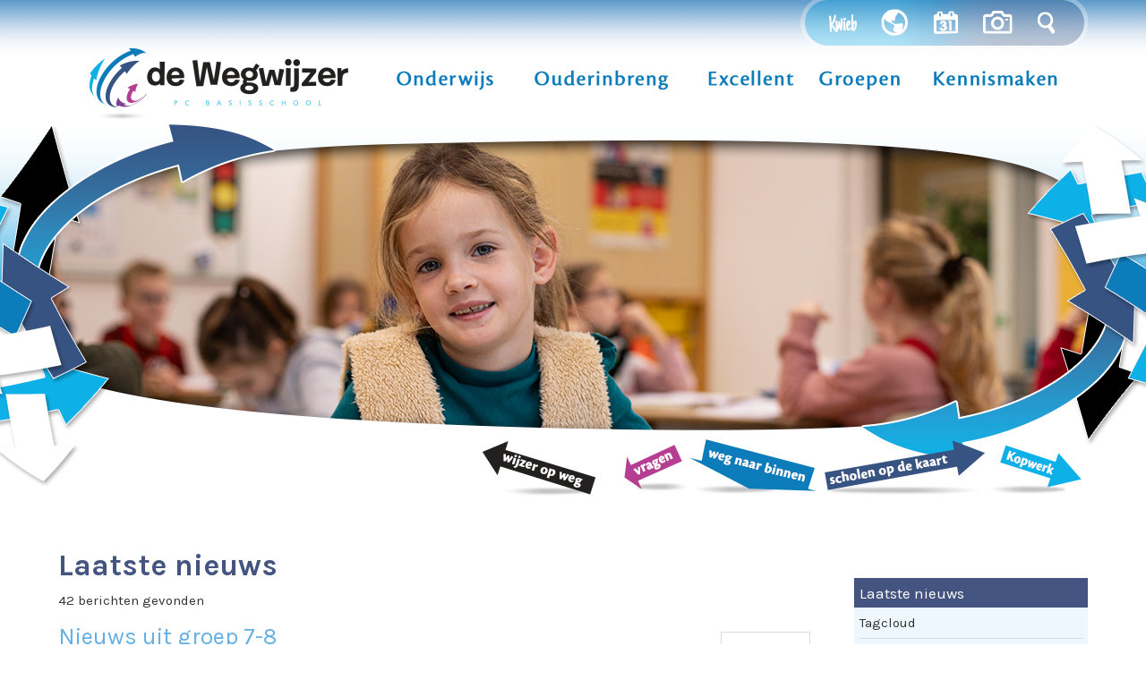

--- FILE ---
content_type: text/html; charset=utf-8
request_url: https://www.wegwijzer-middenmeer.nl/nw-33382-1/nieuws/1
body_size: 25007
content:
<!DOCTYPE html>
<!-- SoftwareCopyright © 2001-2026 by Ziber (www.ziber.nl) -->
<!-- This site courtesy of WEB12 -->



<html xmlns="http://www.w3.org/1999/xhtml" lang="nl-NL" class="no-js">
<head>
    
    <meta http-equiv="content-type" content="text/html; charset=UTF-8"/>
<meta name="keywords" content=""/>
<meta name="generator" content="ZIBER"/>
<meta name="ROBOTS" content="INDEX, FOLLOW, NOODP"/>
    <meta name="viewport" content="width=1300" />
    <meta name="msapplication-config" content="/browserconfig.xml" />
    <title>PCB De Wegwijzer</title>
    
    <script src="/bundles/site.js?v=GpVVWLtZUE-8-1nkxQyivi7fOcGCsodFj-HOW6MlKRQ1"></script>
<script src="/bundles/common.js?v=aXb9FDEuOrFVlZ4EpcR02zJkUuIJpJLP5M2kgnyWVtE1"></script>

    <script src="/bundles/validation.js?v=xbqr3YocTRZqxF4psr1-HjlKDU97n8C9YFntuxXW5wo1"></script>

    <style>
    .overlay {
        display: none;
        z-index: 10000;
        border: 10px solid #FFFFFF;
    }
    .overlay .close {
        background-image: url('/Assets/Images/close.png');
        position: absolute;
        right: -30px;
        top: -30px;
        cursor: pointer;
        height: 30px;
        width: 30px;
    }
    .overlay iframe { background-color: transparent; display: block;}
    #fancybox-content {
        border-color: #FFFFFF !important;
    }
</style>
<script>
    var Kzn = Kzn || {};
    
    (function () {
        "use strict";
        
        Kzn.Core = Kzn.Core || {};
        
        Kzn.Core.OwnerId = 33382;

        Kzn.Security = Kzn.Security || {};
        Kzn.Security.SecurityString = '';
        
        Kzn.Core.UrlParts = { 
            'News': 'nieuws',
            'Page': 'pagina',
            'Vacancy': 'vacature',
            'Photo': 'foto',
            'Realestate': '',
            'BussinessRealestate': '',
            'Agenda': 'agenda',
            'Download': 'download',
            'Car': '',
            'Product': '',
            'Faq': '',
            'Menu': '',
            'Mailinglist': 'nieuwsbrief',
            'Form': 'form',
            'Company': 'bedrijven',
            'Poll': '',
            'CV' : ''
        };
    })();
</script><script type='text/javascript'>$(document).on('change', '.accept_privacy', function(){ var $this = $(this);var isChecked = $this.is(':checked');var privacyNr = $this.data('privacy-nr');if (isChecked) { $('.for_privacy_' + privacyNr).removeAttr('disabled');}else {$('.for_privacy_' + privacyNr).attr('disabled', 'disabled');};});</script>
    <link href="/bundles/common.css?v=juVM281tdFIxPijEOO68bnc4vk6_8ROSx8WI6sgzI-Q1" rel="stylesheet"/>

    <link rel="stylesheet" href="/styles/33382/16819/combined.css"/>
    
    
    <link rel="alternate" media="only screen and (max-width:640px)" href="https://m.wegwijzer-middenmeer.nl/#!/search/type/news" />
    

    <style type="text/css">
        body {
            background-image: url('/content/33382/sites/dsg/design16819/layer_81407_bf204fe08e6940e99ed0b66835ad7c4e.png');background-repeat: no-repeat;z-index: 0;background-position: center top;
            z-index: inherit;
        }
        /* Chrome centered background 1px issue */
        @media screen {
            body{ background-position: 49.99999% top !important; }
        }
        #site-wrapper {
            display: block;
            position: relative;
            min-height: 100%;
            height: 100%;
        }
        #section { 
            min-width:850px;margin-top:25px;padding:20px 0px 20px 0px;
        }

        .section-sidebar-wrapper #section{
            margin-bottom: -10000px;
            padding-bottom: 10020px;
        }

        .section-sidebar-wrapper #sideBar {
            margin-bottom: -10000px;
            padding-bottom: 10000px;
        }

        .sidebar-disableable #section {
            width: 850px;
        }        
        .section-wrapper {
            width: 850px;   
            overflow: hidden;
        }
        .sidebar-wrapper {
            width: 300px;
        }
        .section-sidebar-wrapper {
            width: 1150px;
            overflow-y: hidden;
        }
        .section-sidebar-wrapper > div {
            float: left;
        }
        #website.sidebar-left .section-sidebar-wrapper  > div {
             float: right;
        }
        
        
        .sidebar-off #section {
            width: 1150px;
            float: none;
            padding-left: 0px;
            padding-right: 0px;
        }
        #website.sidebar-left.sidebar-off #section {
            width: 1111px;
            float: none;
            padding-left: 39px;
            padding-right: 0px;
        } 
        .sidebar-off #sideBar {
            display: none;
        }
        
        #website {
            position: relative;
            z-index: 10;
            min-height: 100%;
            height: 100%; /* Needed to stick the footer at the bottom */
        }
        .site-width {
            width: 1150px;
        }
        #website, #footer-wrapper, #linkbuilding-wrapper, #disclaimer-wrapper, #copyright {
            margin: 0 auto;
        }
        #website-style {
            position: relative;
            background-repeat: no-repeat;z-index: 10;background-position: left top;top: 0px;
            
        }

        
        #website {
        
            min-height: 100%;
            height: auto !important;
            height: 100%;
            margin: 0 auto -30px;
        }
        #footer, #footer-push {
            min-height: 30px;
        }
        
        #footer {
            position: relative; /* For sticky footer */
        }
        #footer #footer-wrapper {
            -webkit-box-sizing: border-box;
            -moz-box-sizing: border-box;
            box-sizing: border-box;
        }
        #disclaimer-wrapper, #linkbuilding-wrapper {
            text-align: center
        }
        .design-layer {
            display: block;
            width: 100%;
            top: 0;
            bottom: 0;
            position: absolute;
        }

        .design-layer.fixed {
            position: fixed;
            top: 0;
            bottom: 0;
            left: 0;
            right: 0;
        }
        
        .video-or-color-wrapper {
            left: 50%;
            -ms-transform: translate(-50%);
            -webkit-transform: translate(-50%);
            transform: translate(-50%);
            overflow: hidden;
        }

        .video-or-color-wrapper iframe {
            position: absolute;
            top: 50%;
            left: 50%;
            -ms-transform: translate(-50%, -50%);
            -webkit-transform: translate(-50%, -50%);
            transform: translate(-50%, -50%);
            width: 100%;
            height: 100%;
        }

        .video-or-color-wrapper .video-or-color-overlay {
            position: absolute;
            top: 0;
            left: 0;
            right: 0;
            bottom: 0;
        }

        .segmentrow.lock.top {
            position: fixed;
            z-index: 1000;
            top: 0;
        }
        
        .segmentrow.lockfullwidth {
            background-color: rgba(255, 255, 255, 0);
            background-image: Url("/content/33382/sites/dsg/design16819/lockrowbackgroundd2efbfa7c31b48fb87dd25389be9caed.png");
            background-position: top center;
            background-repeat:repeat-x;
            left: 0;
            margin: 0 auto;
            right: 0;
            width: 100%;
            position: fixed;
            z-index: 1000;
        }
        
        .segmentrow.lock > div, .segmentrow.lockfullwidth > div {
            margin: 0 auto;
        }

        #website-content .headerfullwidth .pos.variablePosition {
            position: fixed;
            left: 0;
            right: 0;
            width: 100%
        }
        #variableHeader .slick-slide, #variableHeader .singleimage {
            background-size: cover;
            background-repeat: no-repeat;
            background-position: center;
            width: 100%;
        }

        #variableHeader .singleimage {
            display: block;
        }

        .headerfullwidth #variableHeader .singleimage {
            min-width: 1150px;
        }

		#cookiewall > div {
			width: 1150px;
		}
    </style>
    <style>.segmentrow, .segmentcol-wrapper  { vertical-align: top; font-size: 0; }.pos { display: inline-block;  position: relative;}.segmentcol-wrapper  > div {display: inline-block; vertical-align: top;}.segmentcol-wrapper .segmentcol > div {display:block;}.pos > div { position: relative; }.pos .segment { display: block; }.pos0, .pos0 .segment { width: 368px; height: 51px;}.pos0 .segment {background-image: url('/content/33382/sites/dsg/design16819/0.png');background-size: 368px 51px;}
.pos1, .pos1 .segment { width: 482px; height: 51px;}.pos1 .segment {background-image: url('/content/33382/sites/dsg/design16819/1.png');background-size: 482px 51px;}
.pos2, .pos2 .segment { width: 60px; height: 51px;}.pos2 .segment {background-image: url('/content/33382/sites/dsg/design16819/2.png');background-size: 60px 51px;}.pos2:hover .segment {background-image: url('/content/33382/sites/dsg/design16819/2_0.png');background-size: 60px 51px;}
.pos3, .pos3 .segment { width: 54px; height: 51px;}.pos3 .segment {background-image: url('/content/33382/sites/dsg/design16819/3.png');background-size: 54px 51px;}.pos3:hover .segment {background-image: url('/content/33382/sites/dsg/design16819/3_0.png');background-size: 54px 51px;}
.pos4, .pos4 .segment { width: 56px; height: 51px;}.pos4 .segment {background-image: url('/content/33382/sites/dsg/design16819/4.png');background-size: 56px 51px;}.pos4:hover .segment {background-image: url('/content/33382/sites/dsg/design16819/4_0.png');background-size: 56px 51px;}
.pos5, .pos5 .segment { width: 63px; height: 51px;}.pos5 .segment {background-image: url('/content/33382/sites/dsg/design16819/5.png');background-size: 63px 51px;}.pos5:hover .segment {background-image: url('/content/33382/sites/dsg/design16819/5_0.png');background-size: 63px 51px;}
.pos6, .pos6 .segment { width: 48px; height: 51px;}.pos6 .segment {background-image: url('/content/33382/sites/dsg/design16819/6.png');background-size: 48px 51px;}.pos6:hover .segment {background-image: url('/content/33382/sites/dsg/design16819/6_0.png');background-size: 48px 51px;}
.pos7, .pos7 .segment { width: 19px; height: 51px;}.pos7 .segment {background-image: url('/content/33382/sites/dsg/design16819/7.png');background-size: 19px 51px;}
.pos8, .pos8 .segment { width: 368px; height: 85px;}.pos8 .segment {background-image: url('/content/33382/sites/dsg/design16819/8.png');background-size: 368px 85px;}.pos8:hover .segment {background-image: url('/content/33382/sites/dsg/design16819/8_0.png');background-size: 368px 85px;}
.pos9, .pos9 .segment { width: 9px; height: 85px;}.pos9 .segment {background-image: url('/content/33382/sites/dsg/design16819/9.png');background-size: 9px 85px;}
.pos10, .pos10 .segment { width: 153px; height: 85px;}.pos10 .segment {background-image: url('/content/33382/sites/dsg/design16819/10.png');background-size: 153px 85px;}.pos10:hover .segment {background-image: url('/content/33382/sites/dsg/design16819/10_0.png');background-size: 153px 85px;}
.pos11, .pos11 .segment { width: 194px; height: 85px;}.pos11 .segment {background-image: url('/content/33382/sites/dsg/design16819/11.png');background-size: 194px 85px;}.pos11:hover .segment {background-image: url('/content/33382/sites/dsg/design16819/11_0.png');background-size: 194px 85px;}
.pos12, .pos12 .segment { width: 126px; height: 85px;}.pos12 .segment {background-image: url('/content/33382/sites/dsg/design16819/12.png');background-size: 126px 85px;}.pos12:hover .segment {background-image: url('/content/33382/sites/dsg/design16819/12_0.png');background-size: 126px 85px;}
.pos13, .pos13 .segment { width: 126px; height: 85px;}.pos13 .segment {background-image: url('/content/33382/sites/dsg/design16819/13.png');background-size: 126px 85px;}.pos13:hover .segment {background-image: url('/content/33382/sites/dsg/design16819/13_0.png');background-size: 126px 85px;}
.pos14, .pos14 .segment { width: 163px; height: 85px;}.pos14 .segment {background-image: url('/content/33382/sites/dsg/design16819/14.png');background-size: 163px 85px;}.pos14:hover .segment {background-image: url('/content/33382/sites/dsg/design16819/14_0.png');background-size: 163px 85px;}
.pos15, .pos15 .segment { width: 11px; height: 85px;}.pos15 .segment {background-image: url('/content/33382/sites/dsg/design16819/15.png');background-size: 11px 85px;}
.pos16, .pos16 .segment { width: 1150px; height: 353px;}
.pos17, .pos17 .segment { width: 99px; height: 72px;}.pos17 .segment {background-image: url('/content/33382/sites/dsg/design16819/17.png');background-size: 99px 72px;}
.pos18, .pos18 .segment { width: 122px; height: 72px;}.pos18 .segment {background-image: url('/content/33382/sites/dsg/design16819/18.png');background-size: 122px 72px;}
.pos19, .pos19 .segment { width: 246px; height: 72px;}.pos19 .segment {background-image: url('/content/33382/sites/dsg/design16819/19.png');background-size: 246px 72px;}
.pos20, .pos20 .segment { width: 149px; height: 72px;}.pos20 .segment {background-image: url('/content/33382/sites/dsg/design16819/20.png');background-size: 149px 72px;}.pos20:hover .segment {background-image: url('/content/33382/sites/dsg/design16819/20_0.png');background-size: 149px 72px;}
.pos21, .pos21 .segment { width: 85px; height: 72px;}.pos21 .segment {background-image: url('/content/33382/sites/dsg/design16819/21.png');background-size: 85px 72px;}.pos21:hover .segment {background-image: url('/content/33382/sites/dsg/design16819/21_0.png');background-size: 85px 72px;}
.pos22, .pos22 .segment { width: 150px; height: 72px;}.pos22 .segment {background-image: url('/content/33382/sites/dsg/design16819/22.png');background-size: 150px 72px;}.pos22:hover .segment {background-image: url('/content/33382/sites/dsg/design16819/22_0.png');background-size: 150px 72px;}
.pos23, .pos23 .segment { width: 193px; height: 72px;}.pos23 .segment {background-image: url('/content/33382/sites/dsg/design16819/23.png');background-size: 193px 72px;}.pos23:hover .segment {background-image: url('/content/33382/sites/dsg/design16819/23_0.png');background-size: 193px 72px;}
.pos24, .pos24 .segment { width: 106px; height: 72px;}.pos24 .segment {background-image: url('/content/33382/sites/dsg/design16819/24.png');background-size: 106px 72px;}.pos24:hover .segment {background-image: url('/content/33382/sites/dsg/design16819/24_0.png');background-size: 106px 72px;}
</style>
    
<style>

	.menu
	{
	    display: block;
		position: absolute;
		list-style-type: none;
		padding:0;
		z-index: 10;
	}
	.menu li{
		position: relative;
		background-position: top left;
		background-repeat: no-repeat;
	}
	.menu ul {
		left: 100%;
		top: -5px;
		position: absolute;
	}
	.menu li a {
		display: block;
	}
    .menu li a:hover {
        text-decoration: none !important;
    }
	.menu .subMenuOpener{
	    position: absolute;
	    right: 0;
	    top: 0;
		display:block;
        background: transparent;
		background-repeat:no-repeat;
		background-position:right;
	}
    .menu
    {
        list-style-type: none;
        margin: 0pt;
        border-style: solid;
        border-width: 5px;
        border-color: #64AFE4;
        font-family: 'Karla', 'Arial';
        font-size: 17px;
        white-space: nowrap;
    }
    .menu li
    {
        width: auto;
            padding-right: 40px;
        opacity: 1.00;
        background: transparent;
        background-repeat: repeat;
        background-color: #42547F;
        height: 40px;
        text-align: left;
    }
    .menu li + li {
        border-top-width: 1px;
        border-top-style: solid;
        border-top-color: rgba(225,225,225,0);
    }
    .menu .subMenuOpener {
        width: 40px;
        height: 40px;
            background-image: url('/content/33382/sites/dsg/design16819/submenus/depthImage_0.png');
    }
    .menu > li:hover .subMenuOpener, .menu > li:active .subMenuOpener
    {
            background-image: url('/content/33382/sites/dsg/design16819/submenus/mouseOverDepthImage_0.png');
    }
    .menu > li:hover, .menu > li.active
    {
        opacity: 1;
        background-image: none;
        background-color: #64AFE4;
        height: 40px;
    }
    .menu li .sml
    {
        text-indent: 10px;
        line-height: 40px;
        white-space: nowrap;
        display: block;
        background:transparent;
        color: #FFFFFF;
        font-weight: 700;
        font-style: normal;
        text-decoration: none;
        text-transform: none;
    }
    .menu > li:hover > .sml, .menu > li:active > .sml
    {
        color: #FFFFFF;
        font-weight: 700;
        font-style: normal;
        text-decoration: none;
        text-transform: none;
    }

        
        .menu.depth1
        {
            color: #FFFFFF;
            border-width: 0px;
            border-style: solid;
            border-color: #64AFE4;
            font-size:14px;
        }
        .menu.depth1 li
        {
            opacity: 1.00;
            background-color: #64AFE4;
            height: 30px;
            text-align: left;
            width: auto;
            padding: 0;
                padding-right: 30px;
        }
        .menu.depth1 li + li {
            border-top-style: solid;
            border-top-width: 1px;
            border-top-color: rgba(0,0,0,0.1);
        }
        .menu.depth1 > li:hover, .menu.depth1 > li.active
        {
            opacity: 1;
            background-color: #477BB7;
            height: 30px;
        }
        .menu.depth1 li .sml
        {
            text-indent: 10px;
            line-height: 30px;
            color: #FFFFFF;
            font-weight: 700;
            font-style: normal;
            text-decoration: none;
            text-transform: none;
        }
        .menu.depth1 > li:hover > .sml, .menu.depth1 > li:active > .sml
        {
            color: #FFFFFF;
            font-weight: 700;
            font-style: normal;
            text-decoration: none;
            text-transform: none;
        }
        
</style>
<script type="text/javascript">
    (function () {
        Kzn.Core.addFonts(['Karla','Open Sans'])

        $(document).ready(function () {
            $('.dropdownmenu').submenus();
            Kzn.Core.initializeOverlays('.dropdownmenu');
        });
    })();
</script>
    



    <link href="/Scripts/Plugins/fancybox/jquery.fancybox-1.3.4.css" rel="Stylesheet" type="text/css"/><link href="/styles/33382/16819/news.css" rel="Stylesheet" type="text/css"/>
    
    
</head>
<body>
    
    

    <div id="site-wrapper" data-template-id="51">
        

        <div id="website" class="site-width   sidebar-disableable">
            <div id="website-content">
                <div id="website-style">
                    
    <div class="segmentrow"><div data-alt-file="" class="pos pos0"><span class="segment"></span></div><div data-alt-file="" class="pos pos1"><span class="segment"></span></div><div data-alt-file="/content/33382/sites/dsg/design16819/2_0.png" class="pos pos2"><a href="/pg-33382-7-139073/pagina/kwieb.html"><span class="segment"></span></a></div><div data-alt-file="/content/33382/sites/dsg/design16819/3_0.png" class="pos pos3"><a href="/tp-33382/news#!section"><span class="segment"></span></a></div><div data-alt-file="/content/33382/sites/dsg/design16819/4_0.png" class="pos pos4"><a href="/tp-33382/agenda#!section"><span class="segment"></span></a></div><div data-alt-file="/content/33382/sites/dsg/design16819/5_0.png" class="pos pos5"><a href="/tp-33382/photo#!section"><span class="segment"></span></a></div><div data-alt-file="/content/33382/sites/dsg/design16819/6_0.png" class="pos pos6"><a href="/pg-33382-7-139053/pagina/zoek.html"><span class="segment"></span></a></div><div data-alt-file="" class="pos pos7"><span class="segment"></span></div></div>
    <div class="segmentrow lockfullwidth"><div style="width:1150px"><div data-alt-file="/content/33382/sites/dsg/design16819/8_0.png" class="pos pos8"><a href="/pg-33382-7-139048/pagina/basisschool_de_wegwijzer_middenmeer.html"><span class="segment"></span></a></div><div data-alt-file="" class="pos pos9"><span class="segment"></span></div><div data-alt-file="/content/33382/sites/dsg/design16819/10_0.png" class="pos pos10 dropdownmenu smbottom"><span class="segment"></span><ul id="menu_14340" class="menu depth0" style="display:none"><li><a href="/pg-33382-7-139068/pagina/team.html" class="sml">Team</a></li><li><a href="/pg-33382-7-141927/pagina/leerlingenraad.html" class="sml">Leerlingenraad</a></li><li><a href="/pg-33382-7-139112/pagina/parels.html" class="sml">Onze parels</a><ul class="menu depth1"><li><a href="/pg-33382-7-139054/pagina/kanjertraining.html" class="sml">Kanjertraining</a></li><li><a href="/pg-33382-7-139055/pagina/ipc.html" class="sml">IPC (thematisch werken)</a></li><li><a href="/pg-33382-7-139056/pagina/engels.html" class="sml">Engels (groep 1 t/m 8)</a></li><li><a href="/pg-33382-7-139057/pagina/edi.html" class="sml">Expliciete directe instructie (EDI)</a></li><li><a href="/pg-33382-7-139058/pagina/technisch_leesonderwijs.html" class="sml">Technisch leesonderwijs</a></li></ul></li><li><a href="/content/33382/download/clnt/105172_bijlage_3_-_schoolplan_2023-2027_-_schoolgids_2025-2026.pdf" target="_blank" class="sml">Leesvoer</a><ul class="menu depth1"><li><a href="/content/33382/download/clnt/105172_bijlage_3_-_schoolplan_2023-2027_-_schoolgids_2025-2026.pdf" target="_blank" class="sml">Schoolgids (pdf)</a></li><li><a href="/pg-33382-7-139051/pagina/missie_en_visie.html" class="sml">Missie en visie</a></li><li><a href="/content/33382/download/clnt/105170_bijlage_1_-_schoolplan_2023-2027_-_jaarverslag_2024-2025.pdf" target="_blank" class="sml">Jaarverslag (pdf)</a></li><li><a href="/content/33382/download/clnt/105743_POS_Schoolsamenvatting_rapport_ouders_2024-2025.pdf" target="_blank" class="sml">Passend onderwijs ouderrapport (pdf)</a></li></ul></li><li><span class="sml">Tijden en vakanties</span><ul class="menu depth1"><li><a href="/pg-33382-7-139059/pagina/schooltijden_en_overblijven.html" class="sml">Schooltijden & overblijven</a></li><li><a href="/pg-33382-7-139060/pagina/vakanties_en_vrije_dagen.html" class="sml">Vakanties en vrije dagen</a></li></ul></li><li><span class="sml">Protocollen/regelingen</span><ul class="menu depth1"><li><a href="/pg-33382-7-139064/pagina/klachtenregeling.html" class="sml">klachtenregeling</a></li><li><a href="/pg-33382-7-139065/pagina/privacy.html" class="sml">Privacy</a></li></ul></li><li><a href="/pg-33382-7-139067/pagina/contact.html" class="sml">Contact</a></li></ul></div><div data-alt-file="/content/33382/sites/dsg/design16819/11_0.png" class="pos pos11 dropdownmenu smbottom"><span class="segment"></span><ul id="menu_14341" class="menu depth0" style="display:none"><li><a href="/pg-33382-7-139061/pagina/ouders_in_school.html" class="sml">Ouders in school</a></li><li><a href="/pg-33382-7-139062/pagina/medezeggenschapsraad.html" class="sml">Medezeggenschapsraad (MR)</a></li><li><a href="/pg-33382-7-139063/pagina/ouderwerkgroep.html" class="sml">Ouderwerkgroep</a></li></ul></div><div data-alt-file="/content/33382/sites/dsg/design16819/12_0.png" class="pos pos12 dropdownmenu smbottom"><a href="/pg-33382-7-139052/pagina/excellente_school.html"><span class="segment"></span></a><ul id="menu_14342" class="menu depth0" style="display:none"><li><a href="/pg-33382-7-139052/pagina/excellente_school.html" class="sml">Excellente school</a></li></ul></div><div data-alt-file="/content/33382/sites/dsg/design16819/13_0.png" class="pos pos13 dropdownmenu smbottom"><span class="segment"></span><ul id="menu_14343" class="menu depth0" style="display:none"><li><a href="/pg-33382-7-139069/pagina/groep_12.html" class="sml">Groep 1/2</a></li><li><a href="/pg-33382-7-139070/pagina/groep_34.html" class="sml">Groep 3/4</a></li><li><a href="/pg-33382-7-139071/pagina/groep_56.html" class="sml">Groep 5/6</a></li><li><a href="/pg-33382-7-139072/pagina/groep_78.html" class="sml">Groep 7/8</a></li></ul></div><div data-alt-file="/content/33382/sites/dsg/design16819/14_0.png" class="pos pos14 dropdownmenu smbottom"><span class="segment"></span><ul id="menu_14344" class="menu depth0" style="display:none"><li><a href="/pg-33382-7-139066/pagina/kennismaken.html" class="sml">Rondleiding en open dagen</a></li><li><a href="/pg-33382-7-139603/pagina/stage.html" class="sml">Stage lopen op school</a></li><li><a href="/pg-33382-7-139602/pagina/vacatures.html" class="sml">Vacatures</a></li><li><a href="/pg-33382-7-139067/pagina/contact.html" class="sml">Contact</a></li></ul></div><div data-alt-file="" class="pos pos15"><span class="segment"></span></div></div></div><div class="lockpseudo" style="width:1150px;height:85px"></div>
    <div class="segmentrow"><div data-alt-file="" class="pos pos16 variablePosition"><span class="segment"></span></div></div>
    <div class="segmentrow"><div data-alt-file="" class="pos pos17"><span class="segment"></span></div><div data-alt-file="" class="pos pos18"><span class="segment"></span></div><div data-alt-file="" class="pos pos19"><span class="segment"></span></div><div data-alt-file="/content/33382/sites/dsg/design16819/20_0.png" class="pos pos20"><a href="/pg-33382-7-139050/pagina/kernwaarden.html"><span class="segment"></span></a></div><div data-alt-file="/content/33382/sites/dsg/design16819/21_0.png" class="pos pos21"><a href="/pg-33382-7-139562/pagina/vragen.html"><span class="segment"></span></a></div><div data-alt-file="/content/33382/sites/dsg/design16819/22_0.png" class="pos pos22"><a href="/tp-33382-2/photo/binnen#!section"><span class="segment"></span></a></div><div data-alt-file="/content/33382/sites/dsg/design16819/23_0.png" class="pos pos23"><a href="https://scholenopdekaart.nl/basisscholen/middenmeer/12173/basisschool-de-wegwijzer/" target="_blank"><span class="segment"></span></a></div><div data-alt-file="/content/33382/sites/dsg/design16819/24_0.png" class="pos pos24"><a href="/pg-33382-7-138042/pagina/stichting_kopwerk.html"><span class="segment"></span></a></div></div>
    <div class="segmentrow">
        <div class="section-sidebar-wrapper">
            <div id="section" class="section">
                
    <div>
        <h1 class="latest-news bs-1 nw-list-heading1 ">Laatste nieuws</h1>
    </div>
    <div class='latest-news-sub bs-3 nw-list-text '>
        42 berichten gevonden
    </div>
    <div id="news-content" class='newsLayout2 bs-3 nw-list-text '>
            <div class='newsSummary'>
            <div class='newsThumb bs-7-bg nw-list-photo-bg '><a href='/nw-33382-7-4697611/nieuws/nieuws_uit_groep_7-8.html?page=1'>
                                                                   <img alt="Nieuws uit groep 7-8" class="bs-5-border nw-list-photo-border " src="/content/monsterGallery/update.png?width=100&amp;height=100&amp;scale=both&amp;format=png" title="Nieuws uit groep 7-8" />
                                                               </a></div>
        <h2 class='title bs-2 nw-list-heading2 '><a href='/nw-33382-7-4697611/nieuws/nieuws_uit_groep_7-8.html?page=1'>Nieuws uit groep 7-8</a></h2>
        <div class='newsText'><span class='datePub bs-3 nw-list-date '>26-11-2025</span>
            Beste ouders, verzorgers,<br/>&nbsp;<br/>Bijna alle advies- en voortgangsgesprekken zijn gevoerd en wij kijken terug met een positief gevoel.&nbsp;<br/>Met alle kinderen in groep 8 voert juf Stefanie&nbsp;in de klas ook een kort leergesprek, daar was bij het adviesgesprek natuurlijk niet zo veel&hellip;
        </div>
        <div class='newsDetails'><a class="bs-4 nw-list-reactions " href="/nw-33382-7-4697611/nieuws/nieuws_uit_groep_7-8.html?page=1#!newsReaction" rel="nofollow" title="0 Reacties">0 Reacties</a><span> - </span><a class="bs-4 nw-list-reactions " href="/nw-33382-7-4697611/nieuws/nieuws_uit_groep_7-8.html?page=1" title="Lees meer">Lees meer</a></div>
        <div class='hrLight'><hr /></div>
    </div>
    <div class='newsSummary'>
            <div class='newsThumb bs-7-bg nw-list-photo-bg '><a href='/nw-33382-7-4682764/nieuws/lootjes_trekken.html?page=1'>
                                                                   <img alt="Lootjes trekken" class="bs-5-border nw-list-photo-border " src="/content/monsterGallery/NL/saintnicholas.png?width=100&amp;height=100&amp;scale=both&amp;format=png" title="Lootjes trekken" />
                                                               </a></div>
        <h2 class='title bs-2 nw-list-heading2 '><a href='/nw-33382-7-4682764/nieuws/lootjes_trekken.html?page=1'>Lootjes trekken</a></h2>
        <div class='newsText'><span class='datePub bs-3 nw-list-date '>12-11-2025</span>
            Nu Sint-Maarten voorbij is, staat de volgende feestdag alweer bijna voor de deur.&nbsp;Zoals altijd maken groep 5-6 en groep 7-8 een surprise. Deze week zullen we de kinderen vast vragen om na te denken over hun wensen voor op hun lijstje. Maandag 17&nbsp;november&nbsp;trekken we in&nbsp;onze eigen&hellip;
        </div>
        <div class='newsDetails'><a class="bs-4 nw-list-reactions " href="/nw-33382-7-4682764/nieuws/lootjes_trekken.html?page=1#!newsReaction" rel="nofollow" title="0 Reacties">0 Reacties</a><span> - </span><a class="bs-4 nw-list-reactions " href="/nw-33382-7-4682764/nieuws/lootjes_trekken.html?page=1" title="Lees meer">Lees meer</a></div>
        <div class='hrLight'><hr /></div>
    </div>
    <div class='newsSummary'>
            <div class='newsThumb bs-7-bg nw-list-photo-bg '><a href='/nw-33382-7-4687069/nieuws/wij_helpen_chef_pedro.html?page=1'>
                                                                   <img alt="Wij helpen chef Pedro!" class="bs-5-border nw-list-photo-border " src="/content/33382/news/clnt/4687069_3260823.jpeg?width=100&amp;height=100&amp;scale=both&amp;format=png" title="Wij helpen chef Pedro!" />
                                                               </a></div>
        <h2 class='title bs-2 nw-list-heading2 '><a href='/nw-33382-7-4687069/nieuws/wij_helpen_chef_pedro.html?page=1'>Wij helpen chef Pedro!</a></h2>
        <div class='newsText'><span class='datePub bs-3 nw-list-date '>06-11-2025</span>
            Dinsdag kregen de kinderen van groep 3/4 een brief van chef Pedro. Chef Pedro heeft een wereldrestaurant met gerechten van over de hele wereld. Hij is een poosje naar het buitenland om daar producten te halen&nbsp;en heeft gevraagd of onze groep zijn restaurant kan overnemen. Samen hebben we bedacht&hellip;
        </div>
        <div class='newsDetails'><a class="bs-4 nw-list-reactions " href="/nw-33382-7-4687069/nieuws/wij_helpen_chef_pedro.html?page=1#!newsReaction" rel="nofollow" title="0 Reacties">0 Reacties</a><span> - </span><a class="bs-4 nw-list-reactions " href="/nw-33382-7-4687069/nieuws/wij_helpen_chef_pedro.html?page=1" title="Lees meer">Lees meer</a></div>
        <div class='hrLight'><hr /></div>
    </div>
    <div class='newsSummary'>
            <div class='newsThumb bs-7-bg nw-list-photo-bg '><a href='/nw-33382-7-4686329/nieuws/update_uit_groep_7-8.html?page=1'>
                                                                   <img alt="Update uit groep 7-8" class="bs-5-border nw-list-photo-border " src="/content/monsterGallery/update.png?width=100&amp;height=100&amp;scale=both&amp;format=png" title="Update uit groep 7-8" />
                                                               </a></div>
        <h2 class='title bs-2 nw-list-heading2 '><a href='/nw-33382-7-4686329/nieuws/update_uit_groep_7-8.html?page=1'>Update uit groep 7-8</a></h2>
        <div class='newsText'><span class='datePub bs-3 nw-list-date '>05-11-2025</span>
            Beste ouders, verzorgers,&nbsp;<br/>Terwijl ik dit schrijf zit ik nog ontzettend na te genieten van het optreden van onze kanjers.&nbsp;<br/>Iedereen stond op het podium, en wat waren er veel verschillende talenten te bewonderen!&nbsp;<br/>Heeft u foto’s gemaakt? Ik er zou graag een paar&hellip;
        </div>
        <div class='newsDetails'><a class="bs-4 nw-list-reactions " href="/nw-33382-7-4686329/nieuws/update_uit_groep_7-8.html?page=1#!newsReaction" rel="nofollow" title="0 Reacties">0 Reacties</a><span> - </span><a class="bs-4 nw-list-reactions " href="/nw-33382-7-4686329/nieuws/update_uit_groep_7-8.html?page=1" title="Lees meer">Lees meer</a></div>
        <div class='hrLight'><hr /></div>
    </div>
    <div class='newsSummary'>
            <div class='newsThumb bs-7-bg nw-list-photo-bg '><a href='/nw-33382-7-4683649/nieuws/jeroen_is_verhuisd.html?page=1'>
                                                                   <img alt="Jeroen is verhuisd!" class="bs-5-border nw-list-photo-border " src="/content/33382/news/clnt/4683649_3245894.jpg?width=100&amp;height=100&amp;scale=both&amp;format=png" title="Jeroen is verhuisd!" />
                                                               </a></div>
        <h2 class='title bs-2 nw-list-heading2 '><a href='/nw-33382-7-4683649/nieuws/jeroen_is_verhuisd.html?page=1'>Jeroen is verhuisd!</a></h2>
        <div class='newsText'><span class='datePub bs-3 nw-list-date '>31-10-2025</span>
            Vandaag kregen we post van Jeroen. We hadden zijn huis al gemist in de klas, maar wisten niet waar hij naar toe was gegaan. Jeroen woont nu in het bos. Hij heeft ons gisteren nog voorbij zien lopen. hij heeft ons nog geroepen, maar helaas hebben we hem niet gehoord. Misschien komen jullie&nbsp;hem&hellip;
        </div>
        <div class='newsDetails'><a class="bs-4 nw-list-reactions " href="/nw-33382-7-4683649/nieuws/jeroen_is_verhuisd.html?page=1#!newsReaction" rel="nofollow" title="0 Reacties">0 Reacties</a><span> - </span><a class="bs-4 nw-list-reactions " href="/nw-33382-7-4683649/nieuws/jeroen_is_verhuisd.html?page=1" title="Lees meer">Lees meer</a></div>
        <div class='hrLight'><hr /></div>
    </div>
    <div class='newsSummary'>
            <div class='newsThumb bs-7-bg nw-list-photo-bg '><a href='/nw-33382-7-4683624/nieuws/herfst_in_het_bos.html?page=1'>
                                                                   <img alt="Herfst in het bos" class="bs-5-border nw-list-photo-border " src="/content/33382/news/clnt/4683624_3245790.jpg?width=100&amp;height=100&amp;scale=both&amp;format=png" title="Herfst in het bos" />
                                                               </a></div>
        <h2 class='title bs-2 nw-list-heading2 '><a href='/nw-33382-7-4683624/nieuws/herfst_in_het_bos.html?page=1'>Herfst in het bos</a></h2>
        <div class='newsText'><span class='datePub bs-3 nw-list-date '>30-10-2025</span>
            Het is herfst en dat was in het Dijkgatbos goed te zien. Bladeren in rood, geel, bruin, groen en rood. We zagen allemaal paddenstoelen, zelfs de vliegenzwam: rood met witte stippen. De twee boswachters wisten ons veel over het bos te vertellen. Ze lieten ons ook allemaal spelletjes doen, zoals een&hellip;
        </div>
        <div class='newsDetails'><a class="bs-4 nw-list-reactions " href="/nw-33382-7-4683624/nieuws/herfst_in_het_bos.html?page=1#!newsReaction" rel="nofollow" title="0 Reacties">0 Reacties</a><span> - </span><a class="bs-4 nw-list-reactions " href="/nw-33382-7-4683624/nieuws/herfst_in_het_bos.html?page=1" title="Lees meer">Lees meer</a></div>
        <div class='hrLight'><hr /></div>
    </div>
    <div class='newsSummary'>
            <div class='newsThumb bs-7-bg nw-list-photo-bg '><a href='/nw-33382-7-4678752/nieuws/jeroen_heeft_een_huis.html?page=1'>
                                                                   <img alt="Jeroen heeft een huis!" class="bs-5-border nw-list-photo-border " src="/content/33382/news/clnt/4678752_3224772.jpg?width=100&amp;height=100&amp;scale=both&amp;format=png" title="Jeroen heeft een huis!" />
                                                               </a></div>
        <h2 class='title bs-2 nw-list-heading2 '><a href='/nw-33382-7-4678752/nieuws/jeroen_heeft_een_huis.html?page=1'>Jeroen heeft een huis!</a></h2>
        <div class='newsText'><span class='datePub bs-3 nw-list-date '>16-10-2025</span>
            Wat hebben de kinderen er hard aan gewerkt, maar eindelijk is het huis van Jeroen klaar. Hij woont er nu al een paar dagen in en vindt het erg fijn. Hij vindt het vooral prettig dat hij nu zijn eigen keuken heeft en zijn eigen tafel en stoel en zijn eigen bed.&nbsp;Dat komt omdat de kinderen samen&hellip;
        </div>
        <div class='newsDetails'><a class="bs-4 nw-list-reactions " href="/nw-33382-7-4678752/nieuws/jeroen_heeft_een_huis.html?page=1#!newsReaction" rel="nofollow" title="0 Reacties">0 Reacties</a><span> - </span><a class="bs-4 nw-list-reactions " href="/nw-33382-7-4678752/nieuws/jeroen_heeft_een_huis.html?page=1" title="Lees meer">Lees meer</a></div>
        <div class='hrLight'><hr /></div>
    </div>
    <div class='newsSummary'>
            <div class='newsThumb bs-7-bg nw-list-photo-bg '><a href='/nw-33382-7-4674586/nieuws/bericht_van_wiringherlant.html?page=1'>
                                                                   <img alt="Bericht van Wiringherlant" class="bs-5-border nw-list-photo-border " src="/content/monsterGallery/information.png?width=100&amp;height=100&amp;scale=both&amp;format=png" title="Bericht van Wiringherlant" />
                                                               </a></div>
        <h2 class='title bs-2 nw-list-heading2 '><a href='/nw-33382-7-4674586/nieuws/bericht_van_wiringherlant.html?page=1'>Bericht van Wiringherlant</a></h2>
        <div class='newsText'><span class='datePub bs-3 nw-list-date '>08-10-2025</span>
            Beste ouders van groep 8,&nbsp;<br/>Hierbij mail ik u over de informatieavond van Wiringherlant.<br/>Bericht staat in de bijlage.<br/><br/>Vriendelijke groeten, juf Stefanie<br/>
        </div>
        <div class='newsDetails'><a class="bs-4 nw-list-reactions " href="/nw-33382-7-4674586/nieuws/bericht_van_wiringherlant.html?page=1#!newsReaction" rel="nofollow" title="0 Reacties">0 Reacties</a><span> - </span><a class="bs-4 nw-list-reactions " href="/nw-33382-7-4674586/nieuws/bericht_van_wiringherlant.html?page=1" title="Lees meer">Lees meer</a></div>
        <div class='hrLight'><hr /></div>
    </div>
    <div class='newsSummary'>
            <div class='newsThumb bs-7-bg nw-list-photo-bg '><a href='/nw-33382-7-4672962/nieuws/update_uit_groep_7-8.html?page=1'>
                                                                   <img alt="Update uit groep 7-8" class="bs-5-border nw-list-photo-border " src="/content/monsterGallery/update.png?width=100&amp;height=100&amp;scale=both&amp;format=png" title="Update uit groep 7-8" />
                                                               </a></div>
        <h2 class='title bs-2 nw-list-heading2 '><a href='/nw-33382-7-4672962/nieuws/update_uit_groep_7-8.html?page=1'>Update uit groep 7-8</a></h2>
        <div class='newsText'><span class='datePub bs-3 nw-list-date '>06-10-2025</span>
            Beste ouders, verzorgers,<br/>&nbsp;<br/>We zitten inmiddels alweer in oktober, een maand waarin weer nieuwe leerdoelen aan bod gaan komen.&nbsp;<br/>Middels de blokbrief en de infobrief van Kanjertraining informeer ik u over wat ons te wachten staat deze maand.&nbsp;<br/><br/>Vriendelijke&hellip;
        </div>
        <div class='newsDetails'><a class="bs-4 nw-list-reactions " href="/nw-33382-7-4672962/nieuws/update_uit_groep_7-8.html?page=1#!newsReaction" rel="nofollow" title="0 Reacties">0 Reacties</a><span> - </span><a class="bs-4 nw-list-reactions " href="/nw-33382-7-4672962/nieuws/update_uit_groep_7-8.html?page=1" title="Lees meer">Lees meer</a></div>
        <div class='hrLight'><hr /></div>
    </div>
    <div class='newsSummary'>
            <div class='newsThumb bs-7-bg nw-list-photo-bg '><a href='/nw-33382-7-4667609/nieuws/meten_is_weten.html?page=1'>
                                                                   <img alt="Meten is weten." class="bs-5-border nw-list-photo-border " src="/content/33382/news/clnt/4667609_3170472.jpg?width=100&amp;height=100&amp;scale=both&amp;format=png" title="Meten is weten." />
                                                               </a></div>
        <h2 class='title bs-2 nw-list-heading2 '><a href='/nw-33382-7-4667609/nieuws/meten_is_weten.html?page=1'>Meten is weten.</a></h2>
        <div class='newsText'><span class='datePub bs-3 nw-list-date '>24-09-2025</span>
            Om een huis te bouwen, moet je hem dus eerst tekenen. Eerst tekenen we zelf een huis voor Jeroen. Daarna gaan we de huizen vergelijken: hebben we alles getekend wat bij een huis hoort? Om er zeker van te zijn gaan we naar buiten en vullen we onze tekening aan met wat we zien.&nbsp;<br/>Nadat de&hellip;
        </div>
        <div class='newsDetails'><a class="bs-4 nw-list-reactions " href="/nw-33382-7-4667609/nieuws/meten_is_weten.html?page=1#!newsReaction" rel="nofollow" title="0 Reacties">0 Reacties</a><span> - </span><a class="bs-4 nw-list-reactions " href="/nw-33382-7-4667609/nieuws/meten_is_weten.html?page=1" title="Lees meer">Lees meer</a></div>
        <div class='hrLight'><hr /></div>
    </div>
    <div class='newsSummary'>
            <div class='newsThumb bs-7-bg nw-list-photo-bg '><a href='/nw-33382-7-4662947/nieuws/info_uit_groep_7-8.html?page=1'>
                                                                   <img alt="Info uit groep 7-8" class="bs-5-border nw-list-photo-border " src="/content/monsterGallery/information.png?width=100&amp;height=100&amp;scale=both&amp;format=png" title="Info uit groep 7-8" />
                                                               </a></div>
        <h2 class='title bs-2 nw-list-heading2 '><a href='/nw-33382-7-4662947/nieuws/info_uit_groep_7-8.html?page=1'>Info uit groep 7-8</a></h2>
        <div class='newsText'><span class='datePub bs-3 nw-list-date '>15-09-2025</span>
            Beste ouders, verzorgers,&nbsp;<br/>&nbsp;<br/>Met de eerste kinderen en hun ouders zit het startgesprek er alweer op. Ik heb dit ervaren als zeer goede gesprekken, waardoor alle neuzen weer even dezelfde kant op staan. Mocht uw afspraak nog komen: het is noodzakelijk dat uw kind erbij is. Anders&hellip;
        </div>
        <div class='newsDetails'><a class="bs-4 nw-list-reactions " href="/nw-33382-7-4662947/nieuws/info_uit_groep_7-8.html?page=1#!newsReaction" rel="nofollow" title="0 Reacties">0 Reacties</a><span> - </span><a class="bs-4 nw-list-reactions " href="/nw-33382-7-4662947/nieuws/info_uit_groep_7-8.html?page=1" title="Lees meer">Lees meer</a></div>
        <div class='hrLight'><hr /></div>
    </div>
    <div class='newsSummary'>
            <div class='newsThumb bs-7-bg nw-list-photo-bg '><a href='/nw-33382-7-4658113/nieuws/werk_in_uitvoering.html?page=1'>
                                                                   <img alt="Werk in uitvoering" class="bs-5-border nw-list-photo-border " src="/content/33382/news/clnt/4658113_3126507.jpg?width=100&amp;height=100&amp;scale=both&amp;format=png" title="Werk in uitvoering" />
                                                               </a></div>
        <h2 class='title bs-2 nw-list-heading2 '><a href='/nw-33382-7-4658113/nieuws/werk_in_uitvoering.html?page=1'>Werk in uitvoering</a></h2>
        <div class='newsText'><span class='datePub bs-3 nw-list-date '>05-09-2025</span>
            Oh nee! Wat is hier gebeurd?! Onze bouwhoek is afgesloten. Er zit allemaal lint omheen. We kunnen er niet meer in. Weet iemand wat er aan de hand is? We zien wel een bordje: Verboden toegang voor onbevoegden. Met elkaar puzzelen we uit dat dat betekent dat je er niet in mag. Maar.. waarom&hellip;
        </div>
        <div class='newsDetails'><a class="bs-4 nw-list-reactions " href="/nw-33382-7-4658113/nieuws/werk_in_uitvoering.html?page=1#!newsReaction" rel="nofollow" title="0 Reacties">0 Reacties</a><span> - </span><a class="bs-4 nw-list-reactions " href="/nw-33382-7-4658113/nieuws/werk_in_uitvoering.html?page=1" title="Lees meer">Lees meer</a></div>
        <div class='hrLight'><hr /></div>
    </div>
    <div class='newsSummary'>
            <div class='newsThumb bs-7-bg nw-list-photo-bg '><a href='/nw-33382-7-4655440/nieuws/update_uit_groep_7-8.html?page=1'>
                                                                   <img alt="Update uit groep 7-8" class="bs-5-border nw-list-photo-border " src="/content/monsterGallery/update.png?width=100&amp;height=100&amp;scale=both&amp;format=png" title="Update uit groep 7-8" />
                                                               </a></div>
        <h2 class='title bs-2 nw-list-heading2 '><a href='/nw-33382-7-4655440/nieuws/update_uit_groep_7-8.html?page=1'>Update uit groep 7-8</a></h2>
        <div class='newsText'><span class='datePub bs-3 nw-list-date '>31-08-2025</span>
            We staan alweer voor schoolweek 2, het is voorbij gevlogen vorige week!<br/>We hebben lekker&nbsp;veel groepsspelletjes gedaan, flink geoefend met zelfstandig werken en alle regels en routines herhaald. Zo fijn dat we elkaar al goed kennen, we weten al aardig wat we aan elkaar&hellip;
        </div>
        <div class='newsDetails'><a class="bs-4 nw-list-reactions " href="/nw-33382-7-4655440/nieuws/update_uit_groep_7-8.html?page=1#!newsReaction" rel="nofollow" title="0 Reacties">0 Reacties</a><span> - </span><a class="bs-4 nw-list-reactions " href="/nw-33382-7-4655440/nieuws/update_uit_groep_7-8.html?page=1" title="Lees meer">Lees meer</a></div>
        <div class='hrLight'><hr /></div>
    </div>
    <div class='newsSummary'>
            <div class='newsThumb bs-7-bg nw-list-photo-bg '><a href='/nw-33382-7-4651555/nieuws/welkom_terug_op_school.html?page=1'>
                                                                   <img alt="Welkom terug op school!" class="bs-5-border nw-list-photo-border " src="/content/monsterGallery/newsletter.png?width=100&amp;height=100&amp;scale=both&amp;format=png" title="Welkom terug op school!" />
                                                               </a></div>
        <h2 class='title bs-2 nw-list-heading2 '><a href='/nw-33382-7-4651555/nieuws/welkom_terug_op_school.html?page=1'>Welkom terug op school!</a></h2>
        <div class='newsText'><span class='datePub bs-3 nw-list-date '>22-08-2025</span>
            Beste ouders en verzorgers,&nbsp;<br/><br/>Nog een paar nachtjes slapen en dan is het weer zover, dan mag ik uw zoon of dochter weer verwelkomen in de klas. En hopelijk kan ik u ook even de hand schudden, komende maandagochtend staat onze deur ook voor u open. Ik hoop dat u allen een fijne vakantie&hellip;
        </div>
        <div class='newsDetails'><a class="bs-4 nw-list-reactions " href="/nw-33382-7-4651555/nieuws/welkom_terug_op_school.html?page=1#!newsReaction" rel="nofollow" title="0 Reacties">0 Reacties</a><span> - </span><a class="bs-4 nw-list-reactions " href="/nw-33382-7-4651555/nieuws/welkom_terug_op_school.html?page=1" title="Lees meer">Lees meer</a></div>
        <div class='hrLight'><hr /></div>
    </div>
    <div class='newsSummary'>
            <div class='newsThumb bs-7-bg nw-list-photo-bg '><a href='/nw-33382-7-4634129/nieuws/update_uit_groep_5-6.html?page=1'>
                                                                   <img alt="Update uit groep 5-6" class="bs-5-border nw-list-photo-border " src="/content/monsterGallery/update.png?width=100&amp;height=100&amp;scale=both&amp;format=png" title="Update uit groep 5-6" />
                                                               </a></div>
        <h2 class='title bs-2 nw-list-heading2 '><a href='/nw-33382-7-4634129/nieuws/update_uit_groep_5-6.html?page=1'>Update uit groep 5-6</a></h2>
        <div class='newsText'><span class='datePub bs-3 nw-list-date '>19-06-2025</span>
            Beste ouders, verzorgers,&nbsp;<br/>&nbsp;<br/>Het voelt al bijna als zomervakantie, maar zover is het nog niet.&nbsp;<br/>We zijn nog flink aan het werk met de laatste leerdoelen.&nbsp;<br/>We zijn stiekem al een beetje gestart met het laatste blok.&nbsp;<br/>Door middel van deze blokbrief&hellip;
        </div>
        <div class='newsDetails'><a class="bs-4 nw-list-reactions " href="/nw-33382-7-4634129/nieuws/update_uit_groep_5-6.html?page=1#!newsReaction" rel="nofollow" title="0 Reacties">0 Reacties</a><span> - </span><a class="bs-4 nw-list-reactions " href="/nw-33382-7-4634129/nieuws/update_uit_groep_5-6.html?page=1" title="Lees meer">Lees meer</a></div>
        <div class='hrLight'><hr /></div>
    </div>
    <div class='newsSummary'>
            <div class='newsThumb bs-7-bg nw-list-photo-bg '><a href='/nw-33382-7-4604704/nieuws/ipc_-_feedback.html?page=1'>
                                                                   <img alt="IPC - feedback" class="bs-5-border nw-list-photo-border " src="/content/33382/news/clnt/4604704_2892967.jpg?width=100&amp;height=100&amp;scale=both&amp;format=png" title="IPC - feedback" />
                                                               </a></div>
        <h2 class='title bs-2 nw-list-heading2 '><a href='/nw-33382-7-4604704/nieuws/ipc_-_feedback.html?page=1'>IPC - feedback</a></h2>
        <div class='newsText'><span class='datePub bs-3 nw-list-date '>08-06-2025</span>
            Beste ouders, verzorgers,<br/><br/>Wij willen u graag informeren over een ’persoonlijk leerdoel’ wat de komende tijd centraal staat in de school.<br/>Dit keer gaat het om het leerdoel ’feedback’.&nbsp;<br/>- IK KAN TIPS EN TOPS GEVEN EN ONTVANGEN EN WORD BETER IN DE DINGEN DIE IK DOE’ -&nbsp;<br/>In&hellip;
        </div>
        <div class='newsDetails'><a class="bs-4 nw-list-reactions " href="/nw-33382-7-4604704/nieuws/ipc_-_feedback.html?page=1#!newsReaction" rel="nofollow" title="0 Reacties">0 Reacties</a><span> - </span><a class="bs-4 nw-list-reactions " href="/nw-33382-7-4604704/nieuws/ipc_-_feedback.html?page=1" title="Lees meer">Lees meer</a></div>
        <div class='hrLight'><hr /></div>
    </div>
    <div class='newsSummary'>
            <div class='newsThumb bs-7-bg nw-list-photo-bg '><a href='/nw-33382-7-4604702/nieuws/ipc_-_communicatie.html?page=1'>
                                                                   <img alt="IPC - Communicatie" class="bs-5-border nw-list-photo-border " src="/content/33382/news/clnt/4604702_2892966.jpg?width=100&amp;height=100&amp;scale=both&amp;format=png" title="IPC - Communicatie" />
                                                               </a></div>
        <h2 class='title bs-2 nw-list-heading2 '><a href='/nw-33382-7-4604702/nieuws/ipc_-_communicatie.html?page=1'>IPC - Communicatie</a></h2>
        <div class='newsText'><span class='datePub bs-3 nw-list-date '>08-04-2025</span>
            Beste ouders, verzorgers,<br/>&nbsp;<br/>Wij willen u graag informeren over een ’persoonlijk leerdoel’ wat de komende tijd centraal staat in de school.<br/>Na doorzettingsvermogen, respect en samenwerken staat nu het persoonlijk leerdoel ’communicatie’ centraal in de school.&nbsp;<br/>-&nbsp;IK KAN&hellip;
        </div>
        <div class='newsDetails'><a class="bs-4 nw-list-reactions " href="/nw-33382-7-4604702/nieuws/ipc_-_communicatie.html?page=1#!newsReaction" rel="nofollow" title="0 Reacties">0 Reacties</a><span> - </span><a class="bs-4 nw-list-reactions " href="/nw-33382-7-4604702/nieuws/ipc_-_communicatie.html?page=1" title="Lees meer">Lees meer</a></div>
        <div class='hrLight'><hr /></div>
    </div>
    <div class='newsSummary'>
            <div class='newsThumb bs-7-bg nw-list-photo-bg '><a href='/nw-33382-7-4603731/nieuws/scholentennis.html?page=1'>
                                                                   <img alt="Scholentennis" class="bs-5-border nw-list-photo-border " src="/content/33382/news/clnt/4603731_2889515.jpg?width=100&amp;height=100&amp;scale=both&amp;format=png" title="Scholentennis" />
                                                               </a></div>
        <h2 class='title bs-2 nw-list-heading2 '><a href='/nw-33382-7-4603731/nieuws/scholentennis.html?page=1'>Scholentennis</a></h2>
        <div class='newsText'><span class='datePub bs-3 nw-list-date '>07-04-2025</span>
            Ieder jaar worden wij uitgenodigd bij de tennisclub Middenmeer. Juf Mariska organiseert dan voor groep 3-8 een kennismakingsles. We hadden ook vandaag een tennisles, wat hadden we prachtig weer!<br/>&nbsp;<br/>Voor meer info: tcmiddemeer.nl&nbsp;<br/>
        </div>
        <div class='newsDetails'><a class="bs-4 nw-list-reactions " href="/nw-33382-7-4603731/nieuws/scholentennis.html?page=1#!newsReaction" rel="nofollow" title="0 Reacties">0 Reacties</a><span> - </span><a class="bs-4 nw-list-reactions " href="/nw-33382-7-4603731/nieuws/scholentennis.html?page=1" title="Lees meer">Lees meer</a></div>
        <div class='hrLight'><hr /></div>
    </div>
    <div class='newsSummary'>
            <div class='newsThumb bs-7-bg nw-list-photo-bg '><a href='/nw-33382-7-4603080/nieuws/bewegend_leren_in_groep_34.html?page=1'>
                                                                   <img alt="Bewegend leren in groep 3/4" class="bs-5-border nw-list-photo-border " src="/content/33382/news/clnt/4603080_2886234.jpeg?width=100&amp;height=100&amp;scale=both&amp;format=png" title="Bewegend leren in groep 3/4" />
                                                               </a></div>
        <h2 class='title bs-2 nw-list-heading2 '><a href='/nw-33382-7-4603080/nieuws/bewegend_leren_in_groep_34.html?page=1'>Bewegend leren in groep 3/4</a></h2>
        <div class='newsText'><span class='datePub bs-3 nw-list-date '>04-04-2025</span>
            Deze week was het lekker weer. De ideale gelegenheid om met groep 3/4 naar buiten te gaan om daar sommen te automatiseren!<br/>&nbsp;<br/>&nbsp;<br/>
        </div>
        <div class='newsDetails'><a class="bs-4 nw-list-reactions " href="/nw-33382-7-4603080/nieuws/bewegend_leren_in_groep_34.html?page=1#!newsReaction" rel="nofollow" title="0 Reacties">0 Reacties</a><span> - </span><a class="bs-4 nw-list-reactions " href="/nw-33382-7-4603080/nieuws/bewegend_leren_in_groep_34.html?page=1" title="Lees meer">Lees meer</a></div>
        <div class='hrLight'><hr /></div>
    </div>
    <div class='newsSummary'>
            <div class='newsThumb bs-7-bg nw-list-photo-bg '><a href='/nw-33382-7-4598783/nieuws/update_uit_groep_5-6.html?page=1'>
                                                                   <img alt="Update uit groep 5-6" class="bs-5-border nw-list-photo-border " src="/content/monsterGallery/information.png?width=100&amp;height=100&amp;scale=both&amp;format=png" title="Update uit groep 5-6" />
                                                               </a></div>
        <h2 class='title bs-2 nw-list-heading2 '><a href='/nw-33382-7-4598783/nieuws/update_uit_groep_5-6.html?page=1'>Update uit groep 5-6</a></h2>
        <div class='newsText'><span class='datePub bs-3 nw-list-date '>28-03-2025</span>
            Beste ouders en verzorgers,&nbsp;<br/>&nbsp;<br/>Eind maart is alweer in zicht, wat gaat het toch hard! Ik heb een aantal zaken onder elkaar gezet waar ik uw aandacht even voor vraag.<br/>Vorige week woensdag hebben we genoten van ‘De Grote Rekendag’. Alle kinderen hebben een boekwerk mee naar huis&hellip;
        </div>
        <div class='newsDetails'><a class="bs-4 nw-list-reactions " href="/nw-33382-7-4598783/nieuws/update_uit_groep_5-6.html?page=1#!newsReaction" rel="nofollow" title="0 Reacties">0 Reacties</a><span> - </span><a class="bs-4 nw-list-reactions " href="/nw-33382-7-4598783/nieuws/update_uit_groep_5-6.html?page=1" title="Lees meer">Lees meer</a></div>
        <div class='hrLight'><hr /></div>
    </div>
    <div class='newsSummary'>
            <div class='newsThumb bs-7-bg nw-list-photo-bg '><a href='/nw-33382-7-4585816/nieuws/update_uit_groep_5-6.html?page=1'>
                                                                   <img alt="Update uit groep 5-6" class="bs-5-border nw-list-photo-border " src="/content/monsterGallery/information.png?width=100&amp;height=100&amp;scale=both&amp;format=png" title="Update uit groep 5-6" />
                                                               </a></div>
        <h2 class='title bs-2 nw-list-heading2 '><a href='/nw-33382-7-4585816/nieuws/update_uit_groep_5-6.html?page=1'>Update uit groep 5-6</a></h2>
        <div class='newsText'><span class='datePub bs-3 nw-list-date '>27-02-2025</span>
            De vakantie nog maar net achter de rug en we zitten er alweer lekker in!&nbsp;<br/>We zijn met taal, rekenen en spelling met nieuwe hoofdstukken begonnen.<br/>Daarover leest u meer in de bijlage.&nbsp;<br/>&nbsp;<br/>Brieven<br/>We hebben al een aantal brieven voor de leerlingenraad in ontvangst&hellip;
        </div>
        <div class='newsDetails'><a class="bs-4 nw-list-reactions " href="/nw-33382-7-4585816/nieuws/update_uit_groep_5-6.html?page=1#!newsReaction" rel="nofollow" title="0 Reacties">0 Reacties</a><span> - </span><a class="bs-4 nw-list-reactions " href="/nw-33382-7-4585816/nieuws/update_uit_groep_5-6.html?page=1" title="Lees meer">Lees meer</a></div>
        <div class='hrLight'><hr /></div>
    </div>
    <div class='newsSummary'>
            <div class='newsThumb bs-7-bg nw-list-photo-bg '><a href='/nw-33382-7-4584657/nieuws/verkleedfeest.html?page=1'>
                                                                   <img alt="Verkleedfeest" class="bs-5-border nw-list-photo-border " src="/content/33382/news/clnt/4584657_2804520.jpg?width=100&amp;height=100&amp;scale=both&amp;format=png" title="Verkleedfeest" />
                                                               </a></div>
        <h2 class='title bs-2 nw-list-heading2 '><a href='/nw-33382-7-4584657/nieuws/verkleedfeest.html?page=1'>Verkleedfeest</a></h2>
        <div class='newsText'><span class='datePub bs-3 nw-list-date '>25-02-2025</span>
            Beste ouder(s)/verzorger(s),<br/>&nbsp;<br/>Op 14 februari vierden wij het verkleedfeest op school. Wat was het gezellig met elkaar. We speelden spelletjes en sloten af met een spetterende modeshow. Nogmaals bedankt aan de ouders die hebben meegeholpen!<br/>&nbsp;<br/>Namens het&hellip;
        </div>
        <div class='newsDetails'><a class="bs-4 nw-list-reactions " href="/nw-33382-7-4584657/nieuws/verkleedfeest.html?page=1#!newsReaction" rel="nofollow" title="0 Reacties">0 Reacties</a><span> - </span><a class="bs-4 nw-list-reactions " href="/nw-33382-7-4584657/nieuws/verkleedfeest.html?page=1" title="Lees meer">Lees meer</a></div>
        <div class='hrLight'><hr /></div>
    </div>
    <div class='newsSummary'>
            <div class='newsThumb bs-7-bg nw-list-photo-bg '><a href='/nw-33382-7-4548925/nieuws/nieuws_uit_groep_5-6.html?page=1'>
                                                                   <img alt="Nieuws uit groep 5-6" class="bs-5-border nw-list-photo-border " src="/content/monsterGallery/update.png?width=100&amp;height=100&amp;scale=both&amp;format=png" title="Nieuws uit groep 5-6" />
                                                               </a></div>
        <h2 class='title bs-2 nw-list-heading2 '><a href='/nw-33382-7-4548925/nieuws/nieuws_uit_groep_5-6.html?page=1'>Nieuws uit groep 5-6</a></h2>
        <div class='newsText'><span class='datePub bs-3 nw-list-date '>10-12-2024</span>
            Beste ouders, verzorgers,<br/>We zitten nog héérlijk in onze chocolade-bubbel. Ook de taalopdrachten hebben we een beetje omgebogen naar dit thema. Hiervoor is het handig als ze ook thuis iets doen:&nbsp;<br/>Groep 5: moeten een recept maken waar ook chocolade voor nodig is. Wilt u samen een recept&hellip;
        </div>
        <div class='newsDetails'><a class="bs-4 nw-list-reactions " href="/nw-33382-7-4548925/nieuws/nieuws_uit_groep_5-6.html?page=1#!newsReaction" rel="nofollow" title="0 Reacties">0 Reacties</a><span> - </span><a class="bs-4 nw-list-reactions " href="/nw-33382-7-4548925/nieuws/nieuws_uit_groep_5-6.html?page=1" title="Lees meer">Lees meer</a></div>
        <div class='hrLight'><hr /></div>
    </div>
    <div class='newsSummary'>
            <div class='newsThumb bs-7-bg nw-list-photo-bg '><a href='/nw-33382-7-4548383/nieuws/persoonlijke_leerdoelen.html?page=1'>
                                                                   <img alt="Persoonlijke leerdoelen" class="bs-5-border nw-list-photo-border " src="/content/33382/news/clnt/4548383_2666958.jpg?width=100&amp;height=100&amp;scale=both&amp;format=png" title="Persoonlijke leerdoelen" />
                                                               </a></div>
        <h2 class='title bs-2 nw-list-heading2 '><a href='/nw-33382-7-4548383/nieuws/persoonlijke_leerdoelen.html?page=1'>Persoonlijke leerdoelen</a></h2>
        <div class='newsText'><span class='datePub bs-3 nw-list-date '>10-12-2024</span>
            Misschien bent u er al eens langs gelopen; een prachtige wand met gekleurde platen; de persoonlijke leerdoelen rondom de letters IPC. Maar wat dóen we hier nu eigenlijk mee?&nbsp;<br/>Dit jaar zijn we gestart met de Breinweken. Daarop volgde het eerste thema; in elke groep was dat wat anders,&hellip;
        </div>
        <div class='newsDetails'><a class="bs-4 nw-list-reactions " href="/nw-33382-7-4548383/nieuws/persoonlijke_leerdoelen.html?page=1#!newsReaction" rel="nofollow" title="0 Reacties">0 Reacties</a><span> - </span><a class="bs-4 nw-list-reactions " href="/nw-33382-7-4548383/nieuws/persoonlijke_leerdoelen.html?page=1" title="Lees meer">Lees meer</a></div>
        <div class='hrLight'><hr /></div>
    </div>
    <div class='newsSummary'>
            <div class='newsThumb bs-7-bg nw-list-photo-bg '><a href='/nw-33382-7-4534913/nieuws/nieuws_uit_groep_5-6.html?page=1'>
                                                                   <img alt="Nieuws uit groep 5-6" class="bs-5-border nw-list-photo-border " src="/content/monsterGallery/information.png?width=100&amp;height=100&amp;scale=both&amp;format=png" title="Nieuws uit groep 5-6" />
                                                               </a></div>
        <h2 class='title bs-2 nw-list-heading2 '><a href='/nw-33382-7-4534913/nieuws/nieuws_uit_groep_5-6.html?page=1'>Nieuws uit groep 5-6</a></h2>
        <div class='newsText'><span class='datePub bs-3 nw-list-date '>20-11-2024</span>
            Beste ouders, verzorgers,&nbsp;<br/>&nbsp;<br/>Al een heel aantal van u heb ik deze week gesproken. Ik vind deze gesprekken altijd heel waardevol. Samen kijken we naar wat gaat er goed en wat kan er beter? Heb ik u nog niet gesproken, dan zie ik u snel.&nbsp;<br/>Wilt u kijken of het rapport nog&hellip;
        </div>
        <div class='newsDetails'><a class="bs-4 nw-list-reactions " href="/nw-33382-7-4534913/nieuws/nieuws_uit_groep_5-6.html?page=1#!newsReaction" rel="nofollow" title="0 Reacties">0 Reacties</a><span> - </span><a class="bs-4 nw-list-reactions " href="/nw-33382-7-4534913/nieuws/nieuws_uit_groep_5-6.html?page=1" title="Lees meer">Lees meer</a></div>
        <div class='hrLight'><hr /></div>
    </div>
    <div class='newsSummary'>
            <div class='newsThumb bs-7-bg nw-list-photo-bg '><a href='/nw-33382-7-4520354/nieuws/bezoek_zuiderzeemuseum.html?page=1'>
                                                                   <img alt="Bezoek Zuiderzeemuseum" class="bs-5-border nw-list-photo-border " src="/content/33382/news/clnt/4520354_2561897.jpeg?width=100&amp;height=100&amp;scale=both&amp;format=png" title="Bezoek Zuiderzeemuseum" />
                                                               </a></div>
        <h2 class='title bs-2 nw-list-heading2 '><a href='/nw-33382-7-4520354/nieuws/bezoek_zuiderzeemuseum.html?page=1'>Bezoek Zuiderzeemuseum</a></h2>
        <div class='newsText'><span class='datePub bs-3 nw-list-date '>25-10-2024</span>
            Deze week zijn wij met groep 3/4 naar het Zuiderzeemuseum geweest om ons thema af te sluiten.&nbsp;We zijn bij de touwslagerij geweest en hebben geleerd over het roken van vis en hoe een polder ontstond. Het was een hele gezellige ochtend!<br/>
        </div>
        <div class='newsDetails'><a class="bs-4 nw-list-reactions " href="/nw-33382-7-4520354/nieuws/bezoek_zuiderzeemuseum.html?page=1#!newsReaction" rel="nofollow" title="0 Reacties">0 Reacties</a><span> - </span><a class="bs-4 nw-list-reactions " href="/nw-33382-7-4520354/nieuws/bezoek_zuiderzeemuseum.html?page=1" title="Lees meer">Lees meer</a></div>
        <div class='hrLight'><hr /></div>
    </div>
    <div class='newsSummary'>
            <div class='newsThumb bs-7-bg nw-list-photo-bg '><a href='/nw-33382-7-4510169/nieuws/bericht_uit_de_mr.html?page=1'>
                                                                   <img alt="Bericht uit de MR" class="bs-5-border nw-list-photo-border " src="/content/monsterGallery/parentcouncil.png?width=100&amp;height=100&amp;scale=both&amp;format=png" title="Bericht uit de MR" />
                                                               </a></div>
        <h2 class='title bs-2 nw-list-heading2 '><a href='/nw-33382-7-4510169/nieuws/bericht_uit_de_mr.html?page=1'>Bericht uit de MR</a></h2>
        <div class='newsText'><span class='datePub bs-3 nw-list-date '>09-10-2024</span>
            Beste ouders, verzorgers,<br/>&nbsp;<br/>De stemmen zijn geteld, de uitslag is bekend.<br/>Wat fijn dat u uw stem heeft laten horen!<br/><br/>Leonie Perton zal namens u plaatsnemen in de MR.&nbsp;<br/>Naast Gerben Strikwerda zal zij met de teamleden meedenken over het beleid van de&hellip;
        </div>
        <div class='newsDetails'><a class="bs-4 nw-list-reactions " href="/nw-33382-7-4510169/nieuws/bericht_uit_de_mr.html?page=1#!newsReaction" rel="nofollow" title="0 Reacties">0 Reacties</a><span> - </span><a class="bs-4 nw-list-reactions " href="/nw-33382-7-4510169/nieuws/bericht_uit_de_mr.html?page=1" title="Lees meer">Lees meer</a></div>
        <div class='hrLight'><hr /></div>
    </div>
    <div class='newsSummary'>
            <div class='newsThumb bs-7-bg nw-list-photo-bg '><a href='/nw-33382-7-4509495/nieuws/kinderboekenweek.html?page=1'>
                                                                   <img alt="Kinderboekenweek" class="bs-5-border nw-list-photo-border " src="/content/monsterGallery/readaloud.png?width=100&amp;height=100&amp;scale=both&amp;format=png" title="Kinderboekenweek" />
                                                               </a></div>
        <h2 class='title bs-2 nw-list-heading2 '><a href='/nw-33382-7-4509495/nieuws/kinderboekenweek.html?page=1'>Kinderboekenweek</a></h2>
        <div class='newsText'><span class='datePub bs-3 nw-list-date '>08-10-2024</span>
            Morgen mogen alle kinderen verkleed als hun favoriete boekpersonage.<br/><br/>Ook mogen de kinderen (uit gr4-gr8) die dat willen boeken verkopen op de boekenmarkt. Deze markt is alleen voor de kinderen en vindt plaats onder schooltijd. In de klas worden&nbsp;morgen nog even wat laatste afspraken&hellip;
        </div>
        <div class='newsDetails'><a class="bs-4 nw-list-reactions " href="/nw-33382-7-4509495/nieuws/kinderboekenweek.html?page=1#!newsReaction" rel="nofollow" title="0 Reacties">0 Reacties</a><span> - </span><a class="bs-4 nw-list-reactions " href="/nw-33382-7-4509495/nieuws/kinderboekenweek.html?page=1" title="Lees meer">Lees meer</a></div>
        <div class='hrLight'><hr /></div>
    </div>
    <div class='newsSummary'>
            <div class='newsThumb bs-7-bg nw-list-photo-bg '><a href='/nw-33382-7-4501197/nieuws/update_groep_5-6.html?page=1'>
                                                                   <img alt="Update groep 5-6" class="bs-5-border nw-list-photo-border " src="/content/monsterGallery/test.png?width=100&amp;height=100&amp;scale=both&amp;format=png" title="Update groep 5-6" />
                                                               </a></div>
        <h2 class='title bs-2 nw-list-heading2 '><a href='/nw-33382-7-4501197/nieuws/update_groep_5-6.html?page=1'>Update groep 5-6</a></h2>
        <div class='newsText'><span class='datePub bs-3 nw-list-date '>25-09-2024</span>
            Beste ouders, verzorgers,<br/><br/>Vorige week heeft u de eerste blokbrief ontvangen. Daarin staat veel informatie over waar we mee bezig zijn. Ik hoop dat u de blokbrief goed heeft ontvangen en het overzichtelijk voor u was. Als u daar vragen of opmerking over heeft, dan hoor ik dat&hellip;
        </div>
        <div class='newsDetails'><a class="bs-4 nw-list-reactions " href="/nw-33382-7-4501197/nieuws/update_groep_5-6.html?page=1#!newsReaction" rel="nofollow" title="0 Reacties">0 Reacties</a><span> - </span><a class="bs-4 nw-list-reactions " href="/nw-33382-7-4501197/nieuws/update_groep_5-6.html?page=1" title="Lees meer">Lees meer</a></div>
        <div class='hrLight'><hr /></div>
    </div>
    <div class='newsSummary'>
            <div class='newsThumb bs-7-bg nw-list-photo-bg '><a href='/nw-33382-7-4470744/nieuws/zomerlezen.html?page=1'>
                                                                   <img alt="Zomerlezen" class="bs-5-border nw-list-photo-border " src="/content/33382/news/clnt/4470744_2404755.png?width=100&amp;height=100&amp;scale=both&amp;format=png" title="Zomerlezen" />
                                                               </a></div>
        <h2 class='title bs-2 nw-list-heading2 '><a href='/nw-33382-7-4470744/nieuws/zomerlezen.html?page=1'>Zomerlezen</a></h2>
        <div class='newsText'><span class='datePub bs-3 nw-list-date '>16-07-2024</span>
            De vakantie staat voor de deur, lekker even de tijd om alles rustig aan te doen. Bijvoorbeeld lekker een boek lezen. Het is ontzettend belangrijk voor de ontwikkeling van ALLE vakken om kinderen mee te nemen in de wereld rondom boeken. Voorkom daarom de zomerleesdip! Hieronder wat tips om het lezen&hellip;
        </div>
        <div class='newsDetails'><a class="bs-4 nw-list-reactions " href="/nw-33382-7-4470744/nieuws/zomerlezen.html?page=1#!newsReaction" rel="nofollow" title="0 Reacties">0 Reacties</a><span> - </span><a class="bs-4 nw-list-reactions " href="/nw-33382-7-4470744/nieuws/zomerlezen.html?page=1" title="Lees meer">Lees meer</a></div>
        <div class='hrLight'><hr /></div>
    </div>
    <div class='newsSummary'>
            <div class='newsThumb bs-7-bg nw-list-photo-bg '><a href='/nw-33382-7-4438622/nieuws/update_groep_5-6.html?page=1'>
                                                                   <img alt="Update groep 5-6" class="bs-5-border nw-list-photo-border " src="/content/33382/news/clnt/4438622_2302942.png?width=100&amp;height=100&amp;scale=both&amp;format=png" title="Update groep 5-6" />
                                                               </a></div>
        <h2 class='title bs-2 nw-list-heading2 '><a href='/nw-33382-7-4438622/nieuws/update_groep_5-6.html?page=1'>Update groep 5-6</a></h2>
        <div class='newsText'><span class='datePub bs-3 nw-list-date '>26-05-2024</span>
            Beste ouders, verzorgers,<br/>&nbsp;<br/>We zijn alweer in de laatste periode van het schooljaar aangekomen.&nbsp;<br/>Wat fijn dat ik van alle kinderen de rapporten heb mogen ontvangen, dan kan ik starten met het inrichten van het eindrapport.&nbsp;<br/><br/>Een verzoek vanaf mijn kant: wilt u erop&hellip;
        </div>
        <div class='newsDetails'><a class="bs-4 nw-list-reactions " href="/nw-33382-7-4438622/nieuws/update_groep_5-6.html?page=1#!newsReaction" rel="nofollow" title="0 Reacties">0 Reacties</a><span> - </span><a class="bs-4 nw-list-reactions " href="/nw-33382-7-4438622/nieuws/update_groep_5-6.html?page=1" title="Lees meer">Lees meer</a></div>
        <div class='hrLight'><hr /></div>
    </div>
    <div class='newsSummary'>
            <div class='newsThumb bs-7-bg nw-list-photo-bg '><a href='/nw-33382-7-4423685/nieuws/samen_leren.html?page=1'>
                                                                   <img alt="Samen leren" class="bs-5-border nw-list-photo-border " src="/content/33382/news/clnt/4423685_2254628.jpg?width=100&amp;height=100&amp;scale=both&amp;format=png" title="Samen leren" />
                                                               </a></div>
        <h2 class='title bs-2 nw-list-heading2 '><a href='/nw-33382-7-4423685/nieuws/samen_leren.html?page=1'>Samen leren</a></h2>
        <div class='newsText'><span class='datePub bs-3 nw-list-date '>24-04-2024</span>
            Elke woensdag is het in onze klas samen-lees-dag. Vanmorgen heb ik weer veel gemotiveerde kinderen zien lezen. Top!<br/>Ook heb ik de kinderen uitgedaagd met een rekenchallenge... in zowel groep 5 als groep 6 zijn we goed op weg met het cijferend rekenen. Vandaag stond er dus een&hellip;
        </div>
        <div class='newsDetails'><a class="bs-4 nw-list-reactions " href="/nw-33382-7-4423685/nieuws/samen_leren.html?page=1#!newsReaction" rel="nofollow" title="0 Reacties">0 Reacties</a><span> - </span><a class="bs-4 nw-list-reactions " href="/nw-33382-7-4423685/nieuws/samen_leren.html?page=1" title="Lees meer">Lees meer</a></div>
        <div class='hrLight'><hr /></div>
    </div>
    <div class='newsSummary'>
            <div class='newsThumb bs-7-bg nw-list-photo-bg '><a href='/nw-33382-7-4413148/nieuws/optreden.html?page=1'>
                                                                   <img alt="Optreden" class="bs-5-border nw-list-photo-border " src="/content/33382/news/clnt/4413148_2221792.jpg?width=100&amp;height=100&amp;scale=both&amp;format=png" title="Optreden" />
                                                               </a></div>
        <h2 class='title bs-2 nw-list-heading2 '><a href='/nw-33382-7-4413148/nieuws/optreden.html?page=1'>Optreden</a></h2>
        <div class='newsText'><span class='datePub bs-3 nw-list-date '>09-04-2024</span>
            Wat fijn dat u met zo velen bent komen kijken vanmorgen!<br/>Er was veel enthousiasme te horen bij de kinderen en volgens mij ook onder de ouders.&nbsp;<br/>Alle kinderen hebben een flyer meegekregen met informatie over de proeflessen. Maar omdat soms niet alle flyers thuis aankomen heb ik ’m ook&hellip;
        </div>
        <div class='newsDetails'><a class="bs-4 nw-list-reactions " href="/nw-33382-7-4413148/nieuws/optreden.html?page=1#!newsReaction" rel="nofollow" title="0 Reacties">0 Reacties</a><span> - </span><a class="bs-4 nw-list-reactions " href="/nw-33382-7-4413148/nieuws/optreden.html?page=1" title="Lees meer">Lees meer</a></div>
        <div class='hrLight'><hr /></div>
    </div>
    <div class='newsSummary'>
            <div class='newsThumb bs-7-bg nw-list-photo-bg '><a href='/nw-33382-7-4401205/nieuws/update.html?page=1'>
                                                                   <img alt="Update" class="bs-5-border nw-list-photo-border " src="/content/33382/news/clnt/4401205_2181045.jpg?width=100&amp;height=100&amp;scale=both&amp;format=png" title="Update" />
                                                               </a></div>
        <h2 class='title bs-2 nw-list-heading2 '><a href='/nw-33382-7-4401205/nieuws/update.html?page=1'>Update</a></h2>
        <div class='newsText'><span class='datePub bs-3 nw-list-date '>20-03-2024</span>
            Vandaag en gisteren waren de dagen een beetje anders-dan-anders.&nbsp;<br/>Gisteren hebben we onze eerste muziekles gehad van docenten die aangesloten zijn bij harmonie de Eendracht. In heel Hollands Kroon krijgen alle kinderen op school 4 weken muziekles. Dit omdat muziekles goed is voor de&hellip;
        </div>
        <div class='newsDetails'><a class="bs-4 nw-list-reactions " href="/nw-33382-7-4401205/nieuws/update.html?page=1#!newsReaction" rel="nofollow" title="0 Reacties">0 Reacties</a><span> - </span><a class="bs-4 nw-list-reactions " href="/nw-33382-7-4401205/nieuws/update.html?page=1" title="Lees meer">Lees meer</a></div>
        <div class='hrLight'><hr /></div>
    </div>
    <div class='newsSummary'>
            <div class='newsThumb bs-7-bg nw-list-photo-bg '><a href='/nw-33382-7-4392640/nieuws/afsluiting_ipc_en_buitenlesdag.html?page=1'>
                                                                   <img alt="Afsluiting IPC en buitenlesdag" class="bs-5-border nw-list-photo-border " src="/content/33382/news/clnt/4392640_2153304.jpg?width=100&amp;height=100&amp;scale=both&amp;format=png" title="Afsluiting IPC en buitenlesdag" />
                                                               </a></div>
        <h2 class='title bs-2 nw-list-heading2 '><a href='/nw-33382-7-4392640/nieuws/afsluiting_ipc_en_buitenlesdag.html?page=1'>Afsluiting IPC en buitenlesdag</a></h2>
        <div class='newsText'><span class='datePub bs-3 nw-list-date '>06-03-2024</span>
            Beste ouders/verzorgers,<br/>&nbsp;<br/>Vandaag hebben we ons IPC-thema, De wijde wereld, afgesloten. We hebben Catan gespeeld, waarbij het bijvoorbeeld gaat om handel, waar we het dit thema ook over gehad hebben. Voor een hoop een nieuw spel en ze vonden het vaak lastig. Met wat eigen invulling van&hellip;
        </div>
        <div class='newsDetails'><a class="bs-4 nw-list-reactions " href="/nw-33382-7-4392640/nieuws/afsluiting_ipc_en_buitenlesdag.html?page=1#!newsReaction" rel="nofollow" title="0 Reacties">0 Reacties</a><span> - </span><a class="bs-4 nw-list-reactions " href="/nw-33382-7-4392640/nieuws/afsluiting_ipc_en_buitenlesdag.html?page=1" title="Lees meer">Lees meer</a></div>
        <div class='hrLight'><hr /></div>
    </div>
    <div class='newsSummary'>
            <div class='newsThumb bs-7-bg nw-list-photo-bg '><a href='/nw-33382-7-4392078/nieuws/informatie.html?page=1'>
                                                                   <img alt="Informatie" class="bs-5-border nw-list-photo-border " src="/content/33382/news/clnt/4392078_2151409.png?width=100&amp;height=100&amp;scale=both&amp;format=png" title="Informatie" />
                                                               </a></div>
        <h2 class='title bs-2 nw-list-heading2 '><a href='/nw-33382-7-4392078/nieuws/informatie.html?page=1'>Informatie</a></h2>
        <div class='newsText'><span class='datePub bs-3 nw-list-date '>06-03-2024</span>
            Beste ouders, verzorgers.&nbsp;<br/>&nbsp;<br/>Deze week hebben wij het thema ; ’Vulkanen’&nbsp; gestart.&nbsp;<br/>De nagebootste vulkaan was helaas in ’slapende toestand’, maar dat mocht de pret niet drukken.&nbsp;<br/>In de informatiebrief van IPC staat wat we gaan leren dit&hellip;
        </div>
        <div class='newsDetails'><a class="bs-4 nw-list-reactions " href="/nw-33382-7-4392078/nieuws/informatie.html?page=1#!newsReaction" rel="nofollow" title="0 Reacties">0 Reacties</a><span> - </span><a class="bs-4 nw-list-reactions " href="/nw-33382-7-4392078/nieuws/informatie.html?page=1" title="Lees meer">Lees meer</a></div>
        <div class='hrLight'><hr /></div>
    </div>
    <div class='newsSummary'>
            <div class='newsThumb bs-7-bg nw-list-photo-bg '><a href='/nw-33382-7-4390548/nieuws/update.html?page=1'>
                                                                   <img alt="Update" class="bs-5-border nw-list-photo-border " src="/content/33382/news/clnt/4390548_2147921.png?width=100&amp;height=100&amp;scale=both&amp;format=png" title="Update" />
                                                               </a></div>
        <h2 class='title bs-2 nw-list-heading2 '><a href='/nw-33382-7-4390548/nieuws/update.html?page=1'>Update</a></h2>
        <div class='newsText'><span class='datePub bs-3 nw-list-date '>04-03-2024</span>
            In de bijlage leest u over waar we in de bovenbouw mee bezig zijn op het gebeid van executieve functies.&nbsp;<br/>
        </div>
        <div class='newsDetails'><a class="bs-4 nw-list-reactions " href="/nw-33382-7-4390548/nieuws/update.html?page=1#!newsReaction" rel="nofollow" title="0 Reacties">0 Reacties</a><span> - </span><a class="bs-4 nw-list-reactions " href="/nw-33382-7-4390548/nieuws/update.html?page=1" title="Lees meer">Lees meer</a></div>
        <div class='hrLight'><hr /></div>
    </div>
    <div class='newsSummary'>
            <div class='newsThumb bs-7-bg nw-list-photo-bg '><a href='/nw-33382-7-4385905/nieuws/verkleedfeest.html?page=1'>
                                                                   <img alt="Verkleedfeest!" class="bs-5-border nw-list-photo-border " src="/content/33382/news/clnt/4385905_2131890.jpg?width=100&amp;height=100&amp;scale=both&amp;format=png" title="Verkleedfeest!" />
                                                               </a></div>
        <h2 class='title bs-2 nw-list-heading2 '><a href='/nw-33382-7-4385905/nieuws/verkleedfeest.html?page=1'>Verkleedfeest!</a></h2>
        <div class='newsText'><span class='datePub bs-3 nw-list-date '>16-02-2024</span>
            Wat een leuke verklede kinderen zagen wij vandaag! Het was heel gezellig met het spelletjes-circuit, de juffen-verkiezing, de versierde cake met limonade, de stoelendans en de Bingo. En dan als klap op de vuurpijl je rapport mee naar huis!&nbsp;<br/>&nbsp;<br/>In de klas hebben we met elkaar al&hellip;
        </div>
        <div class='newsDetails'><a class="bs-4 nw-list-reactions " href="/nw-33382-7-4385905/nieuws/verkleedfeest.html?page=1#!newsReaction" rel="nofollow" title="0 Reacties">0 Reacties</a><span> - </span><a class="bs-4 nw-list-reactions " href="/nw-33382-7-4385905/nieuws/verkleedfeest.html?page=1" title="Lees meer">Lees meer</a></div>
        <div class='hrLight'><hr /></div>
    </div>
    <div class='newsSummary'>
            <div class='newsThumb bs-7-bg nw-list-photo-bg '><a href='/nw-33382-7-4385887/nieuws/afsluiting_ipc.html?page=1'>
                                                                   <img alt="Afsluiting IPC" class="bs-5-border nw-list-photo-border " src="/content/33382/news/clnt/4385887_2131734.jpg?width=100&amp;height=100&amp;scale=both&amp;format=png" title="Afsluiting IPC" />
                                                               </a></div>
        <h2 class='title bs-2 nw-list-heading2 '><a href='/nw-33382-7-4385887/nieuws/afsluiting_ipc.html?page=1'>Afsluiting IPC</a></h2>
        <div class='newsText'><span class='datePub bs-3 nw-list-date '>16-02-2024</span>
            Bij dit thema hebben we tijdlijnen gemaakt, én van elkaar bekeken. Samen hebben we nagedacht over hoe een goede tijdlijn eruit ziet en dat bij de verschillende tijdlijnen gewaardeerd.&nbsp;<br/>Afgelopen week hebben we geprobeerd GEL te maken. Wat een goede uitvinding is dat! We kwamen er helaas&hellip;
        </div>
        <div class='newsDetails'><a class="bs-4 nw-list-reactions " href="/nw-33382-7-4385887/nieuws/afsluiting_ipc.html?page=1#!newsReaction" rel="nofollow" title="0 Reacties">0 Reacties</a><span> - </span><a class="bs-4 nw-list-reactions " href="/nw-33382-7-4385887/nieuws/afsluiting_ipc.html?page=1" title="Lees meer">Lees meer</a></div>
        <div class='hrLight'><hr /></div>
    </div>
    <div class='newsSummary'>
            <div class='newsThumb bs-7-bg nw-list-photo-bg '><a href='/nw-33382-7-4379789/nieuws/de_nationale_voorleesdagen.html?page=1'>
                                                                   <img alt="De Nationale Voorleesdagen" class="bs-5-border nw-list-photo-border " src="/content/33382/news/clnt/4379789_2106820.jpeg?width=100&amp;height=100&amp;scale=both&amp;format=png" title="De Nationale Voorleesdagen" />
                                                               </a></div>
        <h2 class='title bs-2 nw-list-heading2 '><a href='/nw-33382-7-4379789/nieuws/de_nationale_voorleesdagen.html?page=1'>De Nationale Voorleesdagen</a></h2>
        <div class='newsText'><span class='datePub bs-3 nw-list-date '>05-02-2024</span>
            Wist u dat voorlezen een positief effect heeft op de woordenschat en tekstbegrip van uw kind(eren)?&nbsp;<br/>Wij hebben ons op school extra laten voorlezen door juf, meester, kinderen uit andere groepen, mama’s en papa’s. De wethouder kwam de voorleesdagen afsluiten en heeft in iedere groep een&hellip;
        </div>
        <div class='newsDetails'><a class="bs-4 nw-list-reactions " href="/nw-33382-7-4379789/nieuws/de_nationale_voorleesdagen.html?page=1#!newsReaction" rel="nofollow" title="0 Reacties">0 Reacties</a><span> - </span><a class="bs-4 nw-list-reactions " href="/nw-33382-7-4379789/nieuws/de_nationale_voorleesdagen.html?page=1" title="Lees meer">Lees meer</a></div>
        <div class='hrLight'><hr /></div>
    </div>
    <div class='newsSummary'>
            <div class='newsThumb bs-7-bg nw-list-photo-bg '><a href='/nw-33382-7-4328858/nieuws/lichtjesavond.html?page=1'>
                                                                   <img alt="Lichtjesavond" class="bs-5-border nw-list-photo-border " src="/content/33382/news/clnt/4328858_1938141.jpg?width=100&amp;height=100&amp;scale=both&amp;format=png" title="Lichtjesavond" />
                                                               </a></div>
        <h2 class='title bs-2 nw-list-heading2 '><a href='/nw-33382-7-4328858/nieuws/lichtjesavond.html?page=1'>Lichtjesavond</a></h2>
        <div class='newsText'><span class='datePub bs-3 nw-list-date '>10-11-2023</span>
            Wat een gezelligheid; de school verlicht door alle lampionnen.<br/>Alle kinderen hebben ook dit jaar weer een prachtige lampion gemaakt waarmee ze komend weekend langs de deuren gaan.<br/>De school was geopend, zodat iedereen de lampionnen alvast kon bekijken.<br/>De lichtjes, traktatie en&hellip;
        </div>
        <div class='newsDetails'><a class="bs-4 nw-list-reactions " href="/nw-33382-7-4328858/nieuws/lichtjesavond.html?page=1#!newsReaction" rel="nofollow" title="0 Reacties">0 Reacties</a><span> - </span><a class="bs-4 nw-list-reactions " href="/nw-33382-7-4328858/nieuws/lichtjesavond.html?page=1" title="Lees meer">Lees meer</a></div>
        <div class='hrLight'><hr /></div>
    </div>
    <div class='newsSummary'>
            <div class='newsThumb bs-7-bg nw-list-photo-bg '><a href='/nw-33382-7-4276301/nieuws/ipc__persoonlijke_doelen.html?page=1'>
                                                                   <img alt="IPC | persoonlijke doelen" class="bs-5-border nw-list-photo-border " src="/content/33382/news/clnt/4276301_1790854.jpg?width=100&amp;height=100&amp;scale=both&amp;format=png" title="IPC | persoonlijke doelen" />
                                                               </a></div>
        <h2 class='title bs-2 nw-list-heading2 '><a href='/nw-33382-7-4276301/nieuws/ipc__persoonlijke_doelen.html?page=1'>IPC | persoonlijke doelen</a></h2>
        <div class='newsText'><span class='datePub bs-3 nw-list-date '>25-07-2023</span>
            In dit nieuwsitem vertellen we u daar graag meer over.<br/><br/>De persoonlijke doelen hebben betrekking op de individuele kwaliteiten en karaktertrekken die voor leerlingen in de 21e eeuw van belang zijn. De persoonlijke doelen helpen die kwaliteiten te ontwikkelen, zodat leerlingen in staat zijn&hellip;
        </div>
        <div class='newsDetails'><a class="bs-4 nw-list-reactions " href="/nw-33382-7-4276301/nieuws/ipc__persoonlijke_doelen.html?page=1#!newsReaction" rel="nofollow" title="0 Reacties">0 Reacties</a><span> - </span><a class="bs-4 nw-list-reactions " href="/nw-33382-7-4276301/nieuws/ipc__persoonlijke_doelen.html?page=1" title="Lees meer">Lees meer</a></div>
        <div class='hrLight'><hr /></div>
    </div>
<script type="text/javascript" >
    $(document).ready(function () {
        $(".pagingNav a").click(function (evt) {
            evt.preventDefault();

            var url = $(this).attr('href');
                        
            $.get(url, function (data) {
                $("#news-content").html(data);
                $(document).scrollTop(0);
            });
        });
    });
</script>
<script type="text/javascript">try { Stats.track(33382,{"ids" : [4697611,4682764,4687069,4686329,4683649,4683624,4678752,4674586,4672962,4667609,4662947,4658113,4655440,4651555,4634129,4604704,4604702,4603731,4603080,4598783,4585816,4584657,4548925,4548383,4534913,4520354,4510169,4509495,4501197,4470744,4438622,4423685,4413148,4401205,4392640,4392078,4390548,4385905,4385887,4379789,4328858,4276301],"displayed" : "true","printed" : "false","clicked" : "false","emailed" : "false","reacted" : "false","type" : "news"}); } catch(e) { }</script>

    </div>

            </div>
            
                <div id="sideBar">
                    
                    <div id="sideBarContent">
                        
<div class="sbElementWrapper"><div class="sbHeader sbHeaderNoImg"><table><tr><td  class='title'><h2>Laatste nieuws</h2></td></tr></table></div><div class="sbElement"><div class="sbBody paddingleftright" id="news">
    <h3>Tagcloud</h3>
<div class='hrSolid '><hr /></div>    <ul class='tagCloud'>
            <li><a title='groep12' href='/nw-33382-2/nieuws/groep12' style='font-size:157%;'>groep12</a></li>
            <li><a title='groep34' href='/nw-33382-2/nieuws/groep34' style='font-size:143%;'>groep34</a></li>
            <li><a title='groep56' href='/nw-33382-2/nieuws/groep56' style='font-size:200%;'>groep56</a></li>
            <li><a title='groep78' href='/nw-33382-2/nieuws/groep78' style='font-size:170%;'>groep78</a></li>
            <li><a title='ipc' href='/nw-33382-2/nieuws/ipc' style='font-size:100%;'>ipc</a></li>
    </ul>
    <h3 class="title">Zoeken in nieuws</h3>
<div class='hrSolid '><hr /></div>    <form name="newsSearch" action="/nw-33382-3/nieuws" method="get">
        <input class="text-box single-line" id="SearchCriteria" name="SearchCriteria" type="text" value="" />
        <a href="#" id="searchSubmit">Zoek</a>
    </form>
<script type="text/javascript" >
    $("#searchSubmit").click(function (evt) {
        evt.preventDefault();
        document.newsSearch.submit();
    });
</script></div></div><div class="sbFooter sbFooterNoImg"></div></div>

                    </div>
                    
                </div>
            
        </div>
    </div>

                </div>
                <div id="footer-push"></div>
            </div>
            
        </div>

        

<div id="footer" class="section  " style="background-image: url(&#39;/content/33382/sites/dsg/design16819/layer_81406_8188d3c5baf6438a9f2fd71b3c7805a7.png&#39;);background-repeat: no-repeat;z-index: 11;background-position: center top;margin-top: 50px;">
<div id="footer-wrapper"><div id="footer-content" class="section site-width" style="margin:0pt auto;padding:175px 20px 20px 20px"><table class="section page-layout "><tr><td width='25%' style='padding-right:22px;'><h3>Contact&nbsp;</h3><hr><p>Pienterpad 3</p><p>1775 AX Middenmeer</p><p>Tel: 0227-502113</p><p>&nbsp;</p><p><img src='/content/33382/pages/clnt/20_100.jpg' ></p><h3>Directie</h3><p>Sonja Wierenga</p><p>&nbsp;</p><h3>Wegwijzer op Social media</h3><hr><p><span class="social_media_h"><a onclick="Kzn.Analytics.pushOp(['social', 'Facebook', 'page','https://www.facebook.com/wegwijzermiddenmeer'])"  href='https://www.facebook.com/wegwijzermiddenmeer' target='_blank'><img src='/content/33382/kzn/dsg/design16819/facebookLinkImage.png' alt='Facebook' title='Facebook'></a><a onclick="Kzn.Analytics.pushOp(['social', 'Instagram', 'page','https://www.instagram.com/wegwijzer_middenmeer/'])"  href='https://www.instagram.com/wegwijzer_middenmeer/' target='_blank'><img src='/content/33382/kzn/dsg/design16819/instagramLinkImage.png' alt='Instagram' title='Instagram'></a></span></p><p>&nbsp;</p></td><td width='25%' style='padding-left:8px; padding-right:15px;'><h3>Contact per e-mail</h3><hr><p><div class="cw_reaction" id="reaction_1" data-posturl='/createsite/basis/reactiepop.asp?b_id=33382&sourceB_id=33382&type=small&ajaxrequest=true'  ><form name="rfForm_1" id="rfForm_1" method="post"><input type="text" name="name1" class="required section-s rffield input" value="" placeholder="Naam" /><input type='text' name="name2" size='50' value=''/><input type="email" name="email1" class="required section-s rffield input email" value="" placeholder="E-mail"/><textarea name="react" class="required section-s rffield input" placeholder="Reactie"></textarea><div class='privacy-wrapper input-like' ><input type='checkbox' value='1' class='accept_privacy' autocomplete='off' data-privacy-nr='0' id='accept_privacy_0' name='accept_privacy_0' ><label for='accept_privacy_0' class='checkbox-label'>I give permission for <b>PCB De Wegwijzer</b> to process my data.</label><input type='hidden' name='privacynr' value='0'></div><input type='submit' class='sendform section-s button-component for_privacy_0' disabled='disabled' value='verstuur'></form></div></p></td><td width='25%' style='padding-left:15px; padding-right:8px;'><h3>Locatie</h3><hr><p><div id="googlemaps_1" style='width: 100%; height: 166px;' class="googlemaps"  data-address='Pienterpad 3+1775 AX,+Middenmeer,+Nederland' data-lat='52.808754' data-lng='4.993747'></div></p><h3>&nbsp;</h3><h3>Zoeken</h3><hr><p><div class="googlesearch input" id="googlesearch_1" style='width: 100%'><input type="text" placeholder="Zoeken" maxlength="30" name="zoeken" data-bid="33382" class="section-s"/><span></span></div></p></td><td width='25%' style='padding-left:22px;'><h3>Snel naar</h3><hr><p><a href="/pg-33382-7-139066/pagina/kennismaken.html"  title='Kennismaken'>Kennismaken</a></p><p><a href="/pg-33382-7-139052/pagina/excellente_school.html"  title='Excellente school'>Excellente school</a></p><p><a href="/pg-33382-7-139068/pagina/team.html"  title='Team'>Team</a></p><p><a href="/pg-33382-7-139602/pagina/vacatures.html"  title='Vacatures'>Vacatures</a></p><p><a href="/pg-33382-7-139603/pagina/stage.html"  title='Stage lopen'>Stage lopen</a></p><p><a href="/pg-33382-7-139059/pagina/schooltijden_en_overblijven.html"  title='Schooltijden'>Schooltijden</a></p><p><a href="/pg-33382-7-139060/pagina/vakanties_en_vrije_dagen.html"  title='Vakanties en vrije dagen'>Vakanties en vrije dagen</a></p></td></tr></table></div></div>
    <!--Donut#[base64]#-->
<div id="disclaimer-wrapper">
    <div id="disclaimer-content" class="site-width" style="padding-left: 20px;  padding-right: 20px;">Copyright 2026 - PCB De Wegwijzer</div>
</div>
<div id="linkbuilding-wrapper">
    <div id="linkbuilding-content" class="site-width" style="padding-left: 20px; padding-right: 20px;">
        <a href="https://gnap.ziber.eu" target="_blank" rel="nofollow">Inloggen</a>
        
        
                | SdH Vormgeving - <a target="_blank" href="http://www.sdhvormgeving.nl/pg-753-7-117749/pagina/een_logo_en_huisstijl_laten_ontwerpen.html">/Team4School - Vormgevers</a>    
            
    </div>
</div><!--EndDonut-->
</div>
    </div>
	
    
    <div class="overlay" id="overlay">
        <div id="overlayWrapper" class="overlayWrapper section"></div>
    </div>
    
    
    

<script type="text/javascript" src="/video/player7/jwplayer.js"></script>
   
<script type="text/javascript" src="/Scripts/News.js"></script>


    
    <script type="text/javascript">
        (function () {
            var startTop = $(window).scrollTop();
            window.scrollTo(0, 0);
            
            Kzn.Core.addFonts(['Karla','']);

            function resizeLayers() {
                setTimeout(function () {
                    var $layers = $('.design-layer'),
                        $website = $('#website'),
                    siteHeight = $website.outerHeight();

                    $layers.css('height', siteHeight);
                }, 0);
            }
            //we could resize all the layers every x milliseconds, but that puts a lot of strain on the browser.
            $(window).load(function() {
                resizeLayers();
                fixFooterPush();
            });
            
            $(window).resize(resizeLayers);

            function fixFooterPush() {
                var footerHeight = $('#footer').outerHeight();
                var offset = $('#website-style').offset().top; //include the top margin if given

                $('#footer-push').css('height', footerHeight + offset);
                $('#website').css('margin-bottom', footerHeight * -1);
			}

            //sticky footer fix
            //we don't know the footer height up front, so fix it if it is loaded
            $(document).ready(function () {
                resizeLayers();
				fixFooterPush();

	            setPaddingForCookieWall();

                if (window.location.hash.length > 0) {
                    scrollTo(window.location.hash.replace('!', ''));
                } else {
                    window.scrollTo(0, startTop);
                };
                $('a[href^="#"]').on('click', function (e) {
                    if (!$(this).hasClass('noscroll')) {
                        e.preventDefault();
                        scrollTo(this.hash.replace('!', ''));
                    }
                });
			});

			function setPaddingForCookieWall() {
				var hasSideBar = true;

				if (hasSideBar) {
					if ($(".sidebar-left").length > 0) {
						$("#cookiewall .cookiewall-wrapper").css("padding-left", 39 + "px");
						$("#cookiewall .cookiewall-wrapper").css("padding-right", 39 + "px");
					} else {
						$("#cookiewall .cookiewall-wrapper").css("padding-left", 0 + "px");
						$("#cookiewall .cookiewall-wrapper").css("padding-right", 0 + "px");
					}

				}
			}

            var scrollTo = function (hash) {
                if (/^#[^&\?=]+$/.exec(hash)) {
                    var $target = $(hash);
                    if (!$target[0]) {
                        $target = $('a[name=' + hash.replace('#', '') + ']');
                    }
                    if ($target[0]) {
                        var lockedButtonRow = $(".segmentrow.lockfullwidth, .segmentrow.lock");
                        var topOffset = $target.offset().top;

                        if (lockedButtonRow.length) {
                            topOffset -= lockedButtonRow.outerHeight();
                        }
                        
                        $('html, body').stop().animate({
                            'scrollTop': topOffset
                        }, 1200, 'easeOutCubic', function () {
                            window.location.hash = hash.replace('#', '#!');
                        });
                    }
                }
            };

            $(window).on('hashchange', function () {
                scrollTo(window.location.hash.replace('!', ''));
			});

            var $fixedfw = [];
            var $fixed = [];
            if ($(".segmentrow.top").length==0) {
                $fixedfw = $(".segmentrow.lockfullwidth");
                $fixed = $(".segmentrow.lock");
            }

            var $header = $(".headerfullwidth .variablePosition");
            var $layers = $('.design-layer[data-parallax=True]');
            var isMob = isMobile();
            if (($layers.length && !isMob) || $fixedfw.length || $fixed.length || $header.length) {
                var htop = $header.length ? $header.offset().top : 0;
                var fwtop = $fixedfw.length ? $fixedfw.offset().top : 0;
                var top = $fixed.length ? $fixed.offset().top : 0;
                var $window = $(window);
                $window.scroll(function (e) {
                    var scrollTop = $window.scrollTop();
                    if ($fixedfw.length) {
                        var newTop = fwtop - scrollTop;
                        
                        if (newTop < 0) {
                            newTop = 0;
                        };
                        $fixedfw.css('top', newTop);
                    }
                    if ($fixed.length) {
                        var pos = top - scrollTop;
                        if (pos <= 0) {
                            if (!$fixed.hasClass("top")) {
                                $fixed.addClass("top");
                                $('.lockpseudo').show();
                            }
                        } else {
                            if ($fixed.hasClass("top")) {
                                $fixed.removeClass("top");
                                $('.lockpseudo').hide();
                            }
                        }
                    }
                    if ($header.length) {
                        var newhTop = htop - scrollTop;
                        $header.css('top', newhTop);
                    };
                    // Do not recalculate parallax elements if the client is mobile
                    if ($layers.length && !isMob) {
                        var j = $layers.length;

                        $layers.each(function(i, item) {
                            var $bgobj = $(item),
                                speed = j--,
                                yPos = -(scrollTop / speed);

                            $bgobj.css({
                                '-webkit-transform': 'translateY( ' + yPos + 'px)',
                                '-moz-transform': 'translateY( ' + yPos + 'px)',
                                'transform': 'translateY( ' + yPos + 'px)'
                            });
                        });
                    };
                });
            }
        })();
    </script>

    <script src='https://www.google.com/recaptcha/api.js?render=6LdwGYAUAAAAAG-lk_Hz0Q2Q89eideWzhvcO7BVd'></script><script type='text/javascript'>$(document).ready(function(){$('.cw_reaction form').each(function() { var $form = $(this);Kzn.Core.addRecaptcha($form.attr('id'), 'reaction_frm');$form.validate({rules : {'react' : {required: true},'name1' : {required : true, maxlength: '50'},'email1' : {required: true, email: true}},errorPlacement: $.noop});var $reaction = $form.parents('.cw_reaction');$reaction.css('overflow', 'hidden');$reaction.css('min-height', $reaction.outerHeight());$form.submit(function(e){e.preventDefault();if ($form.valid() && !$form.hasClass('lock')){$form.addClass('lock');/* track the event to GA */Kzn.Analytics.pushOp(['event', 'Formulier', 'Ingevuld', 'Basis reactie', 0]);$.post($reaction.data('posturl'),$form.serialize()).success(function(result){$reaction.html(result);}).error(function(){$('.rffield', $reaction).addClass('error');$form.removeClass('lock');})}});});});</script><script type='text/javascript'>$(document).ready(function(){$('.googlesearch span').bind('click', function () {var that=$(this).prev();var q=that.val();if (q!=''){location.href = "/createsite/googlesearch/ajaxsearch.asp?b_id=" + that.data('bid') + "&q=" + encodeURIComponent(q) + "&isAjax=false&start=1";} else { that.addClass('error')};});$('.googlesearch input').keypress(function(event) {if (event.keyCode == 13) {$(this).next().trigger('click');}});});</script>
    
<script type="text/javascript">

                
        (function () {
            $.getScript(document.location.protocol + '//' + document.location.host + '/zaTracker/za.js', function (script) {
                try {
                    ZiberTracker.getTracker(document.location.protocol + '//' + document.location.host + '/zaTracker/track').trackPageView();
                } catch (e) {
                    if (typeof (console) !== 'undefined') {
                        console.error(e);
                    }
                }
            });
        })();
                
</script>




    
    <script src="/Scripts/Plugins/fancybox/jquery.fancybox-1.3.4.js" type="text/javascript"></script>
    <script>
    (function() {
        $.fn.photoStyle.defaults.type = 'fancybox';
        $.fn.photoStyle.defaults.useAnimation = true;
        $.fn.photoStyle.defaults.showOverlay = true;
        $.fn.photoStyle.defaults.overlayColor = '#42547F';
        $.fn.photoStyle.defaults.overlayOpacity= '0.5';
        $.fn.photoStyle.defaults.padding= '10';
        $.fn.photoStyle.defaults.paddingColor= '#FFFFFF';
        $.fn.photoStyle.defaults.useGalleryIfAvailable = true;
        
        //setup jquery tools overlay
        if ($.tools.overlay) {
            $.tools.overlay.conf.mask = {
                color: $.fn.photoStyle.defaults.overlayColor,
                loadSpeed: 200,
                opacity: $.fn.photoStyle.defaults.overlayOpacity
            };
        }
    })();

    $(document).ready(function() {
        Kzn.Core.initializeOverlays('body');
    });
</script>

</body>
</html>


--- FILE ---
content_type: text/html; charset=utf-8
request_url: https://www.google.com/recaptcha/api2/anchor?ar=1&k=6LdwGYAUAAAAAG-lk_Hz0Q2Q89eideWzhvcO7BVd&co=aHR0cHM6Ly93d3cud2Vnd2lqemVyLW1pZGRlbm1lZXIubmw6NDQz&hl=en&v=PoyoqOPhxBO7pBk68S4YbpHZ&size=invisible&anchor-ms=20000&execute-ms=30000&cb=k8dm1azb3bx5
body_size: 48637
content:
<!DOCTYPE HTML><html dir="ltr" lang="en"><head><meta http-equiv="Content-Type" content="text/html; charset=UTF-8">
<meta http-equiv="X-UA-Compatible" content="IE=edge">
<title>reCAPTCHA</title>
<style type="text/css">
/* cyrillic-ext */
@font-face {
  font-family: 'Roboto';
  font-style: normal;
  font-weight: 400;
  font-stretch: 100%;
  src: url(//fonts.gstatic.com/s/roboto/v48/KFO7CnqEu92Fr1ME7kSn66aGLdTylUAMa3GUBHMdazTgWw.woff2) format('woff2');
  unicode-range: U+0460-052F, U+1C80-1C8A, U+20B4, U+2DE0-2DFF, U+A640-A69F, U+FE2E-FE2F;
}
/* cyrillic */
@font-face {
  font-family: 'Roboto';
  font-style: normal;
  font-weight: 400;
  font-stretch: 100%;
  src: url(//fonts.gstatic.com/s/roboto/v48/KFO7CnqEu92Fr1ME7kSn66aGLdTylUAMa3iUBHMdazTgWw.woff2) format('woff2');
  unicode-range: U+0301, U+0400-045F, U+0490-0491, U+04B0-04B1, U+2116;
}
/* greek-ext */
@font-face {
  font-family: 'Roboto';
  font-style: normal;
  font-weight: 400;
  font-stretch: 100%;
  src: url(//fonts.gstatic.com/s/roboto/v48/KFO7CnqEu92Fr1ME7kSn66aGLdTylUAMa3CUBHMdazTgWw.woff2) format('woff2');
  unicode-range: U+1F00-1FFF;
}
/* greek */
@font-face {
  font-family: 'Roboto';
  font-style: normal;
  font-weight: 400;
  font-stretch: 100%;
  src: url(//fonts.gstatic.com/s/roboto/v48/KFO7CnqEu92Fr1ME7kSn66aGLdTylUAMa3-UBHMdazTgWw.woff2) format('woff2');
  unicode-range: U+0370-0377, U+037A-037F, U+0384-038A, U+038C, U+038E-03A1, U+03A3-03FF;
}
/* math */
@font-face {
  font-family: 'Roboto';
  font-style: normal;
  font-weight: 400;
  font-stretch: 100%;
  src: url(//fonts.gstatic.com/s/roboto/v48/KFO7CnqEu92Fr1ME7kSn66aGLdTylUAMawCUBHMdazTgWw.woff2) format('woff2');
  unicode-range: U+0302-0303, U+0305, U+0307-0308, U+0310, U+0312, U+0315, U+031A, U+0326-0327, U+032C, U+032F-0330, U+0332-0333, U+0338, U+033A, U+0346, U+034D, U+0391-03A1, U+03A3-03A9, U+03B1-03C9, U+03D1, U+03D5-03D6, U+03F0-03F1, U+03F4-03F5, U+2016-2017, U+2034-2038, U+203C, U+2040, U+2043, U+2047, U+2050, U+2057, U+205F, U+2070-2071, U+2074-208E, U+2090-209C, U+20D0-20DC, U+20E1, U+20E5-20EF, U+2100-2112, U+2114-2115, U+2117-2121, U+2123-214F, U+2190, U+2192, U+2194-21AE, U+21B0-21E5, U+21F1-21F2, U+21F4-2211, U+2213-2214, U+2216-22FF, U+2308-230B, U+2310, U+2319, U+231C-2321, U+2336-237A, U+237C, U+2395, U+239B-23B7, U+23D0, U+23DC-23E1, U+2474-2475, U+25AF, U+25B3, U+25B7, U+25BD, U+25C1, U+25CA, U+25CC, U+25FB, U+266D-266F, U+27C0-27FF, U+2900-2AFF, U+2B0E-2B11, U+2B30-2B4C, U+2BFE, U+3030, U+FF5B, U+FF5D, U+1D400-1D7FF, U+1EE00-1EEFF;
}
/* symbols */
@font-face {
  font-family: 'Roboto';
  font-style: normal;
  font-weight: 400;
  font-stretch: 100%;
  src: url(//fonts.gstatic.com/s/roboto/v48/KFO7CnqEu92Fr1ME7kSn66aGLdTylUAMaxKUBHMdazTgWw.woff2) format('woff2');
  unicode-range: U+0001-000C, U+000E-001F, U+007F-009F, U+20DD-20E0, U+20E2-20E4, U+2150-218F, U+2190, U+2192, U+2194-2199, U+21AF, U+21E6-21F0, U+21F3, U+2218-2219, U+2299, U+22C4-22C6, U+2300-243F, U+2440-244A, U+2460-24FF, U+25A0-27BF, U+2800-28FF, U+2921-2922, U+2981, U+29BF, U+29EB, U+2B00-2BFF, U+4DC0-4DFF, U+FFF9-FFFB, U+10140-1018E, U+10190-1019C, U+101A0, U+101D0-101FD, U+102E0-102FB, U+10E60-10E7E, U+1D2C0-1D2D3, U+1D2E0-1D37F, U+1F000-1F0FF, U+1F100-1F1AD, U+1F1E6-1F1FF, U+1F30D-1F30F, U+1F315, U+1F31C, U+1F31E, U+1F320-1F32C, U+1F336, U+1F378, U+1F37D, U+1F382, U+1F393-1F39F, U+1F3A7-1F3A8, U+1F3AC-1F3AF, U+1F3C2, U+1F3C4-1F3C6, U+1F3CA-1F3CE, U+1F3D4-1F3E0, U+1F3ED, U+1F3F1-1F3F3, U+1F3F5-1F3F7, U+1F408, U+1F415, U+1F41F, U+1F426, U+1F43F, U+1F441-1F442, U+1F444, U+1F446-1F449, U+1F44C-1F44E, U+1F453, U+1F46A, U+1F47D, U+1F4A3, U+1F4B0, U+1F4B3, U+1F4B9, U+1F4BB, U+1F4BF, U+1F4C8-1F4CB, U+1F4D6, U+1F4DA, U+1F4DF, U+1F4E3-1F4E6, U+1F4EA-1F4ED, U+1F4F7, U+1F4F9-1F4FB, U+1F4FD-1F4FE, U+1F503, U+1F507-1F50B, U+1F50D, U+1F512-1F513, U+1F53E-1F54A, U+1F54F-1F5FA, U+1F610, U+1F650-1F67F, U+1F687, U+1F68D, U+1F691, U+1F694, U+1F698, U+1F6AD, U+1F6B2, U+1F6B9-1F6BA, U+1F6BC, U+1F6C6-1F6CF, U+1F6D3-1F6D7, U+1F6E0-1F6EA, U+1F6F0-1F6F3, U+1F6F7-1F6FC, U+1F700-1F7FF, U+1F800-1F80B, U+1F810-1F847, U+1F850-1F859, U+1F860-1F887, U+1F890-1F8AD, U+1F8B0-1F8BB, U+1F8C0-1F8C1, U+1F900-1F90B, U+1F93B, U+1F946, U+1F984, U+1F996, U+1F9E9, U+1FA00-1FA6F, U+1FA70-1FA7C, U+1FA80-1FA89, U+1FA8F-1FAC6, U+1FACE-1FADC, U+1FADF-1FAE9, U+1FAF0-1FAF8, U+1FB00-1FBFF;
}
/* vietnamese */
@font-face {
  font-family: 'Roboto';
  font-style: normal;
  font-weight: 400;
  font-stretch: 100%;
  src: url(//fonts.gstatic.com/s/roboto/v48/KFO7CnqEu92Fr1ME7kSn66aGLdTylUAMa3OUBHMdazTgWw.woff2) format('woff2');
  unicode-range: U+0102-0103, U+0110-0111, U+0128-0129, U+0168-0169, U+01A0-01A1, U+01AF-01B0, U+0300-0301, U+0303-0304, U+0308-0309, U+0323, U+0329, U+1EA0-1EF9, U+20AB;
}
/* latin-ext */
@font-face {
  font-family: 'Roboto';
  font-style: normal;
  font-weight: 400;
  font-stretch: 100%;
  src: url(//fonts.gstatic.com/s/roboto/v48/KFO7CnqEu92Fr1ME7kSn66aGLdTylUAMa3KUBHMdazTgWw.woff2) format('woff2');
  unicode-range: U+0100-02BA, U+02BD-02C5, U+02C7-02CC, U+02CE-02D7, U+02DD-02FF, U+0304, U+0308, U+0329, U+1D00-1DBF, U+1E00-1E9F, U+1EF2-1EFF, U+2020, U+20A0-20AB, U+20AD-20C0, U+2113, U+2C60-2C7F, U+A720-A7FF;
}
/* latin */
@font-face {
  font-family: 'Roboto';
  font-style: normal;
  font-weight: 400;
  font-stretch: 100%;
  src: url(//fonts.gstatic.com/s/roboto/v48/KFO7CnqEu92Fr1ME7kSn66aGLdTylUAMa3yUBHMdazQ.woff2) format('woff2');
  unicode-range: U+0000-00FF, U+0131, U+0152-0153, U+02BB-02BC, U+02C6, U+02DA, U+02DC, U+0304, U+0308, U+0329, U+2000-206F, U+20AC, U+2122, U+2191, U+2193, U+2212, U+2215, U+FEFF, U+FFFD;
}
/* cyrillic-ext */
@font-face {
  font-family: 'Roboto';
  font-style: normal;
  font-weight: 500;
  font-stretch: 100%;
  src: url(//fonts.gstatic.com/s/roboto/v48/KFO7CnqEu92Fr1ME7kSn66aGLdTylUAMa3GUBHMdazTgWw.woff2) format('woff2');
  unicode-range: U+0460-052F, U+1C80-1C8A, U+20B4, U+2DE0-2DFF, U+A640-A69F, U+FE2E-FE2F;
}
/* cyrillic */
@font-face {
  font-family: 'Roboto';
  font-style: normal;
  font-weight: 500;
  font-stretch: 100%;
  src: url(//fonts.gstatic.com/s/roboto/v48/KFO7CnqEu92Fr1ME7kSn66aGLdTylUAMa3iUBHMdazTgWw.woff2) format('woff2');
  unicode-range: U+0301, U+0400-045F, U+0490-0491, U+04B0-04B1, U+2116;
}
/* greek-ext */
@font-face {
  font-family: 'Roboto';
  font-style: normal;
  font-weight: 500;
  font-stretch: 100%;
  src: url(//fonts.gstatic.com/s/roboto/v48/KFO7CnqEu92Fr1ME7kSn66aGLdTylUAMa3CUBHMdazTgWw.woff2) format('woff2');
  unicode-range: U+1F00-1FFF;
}
/* greek */
@font-face {
  font-family: 'Roboto';
  font-style: normal;
  font-weight: 500;
  font-stretch: 100%;
  src: url(//fonts.gstatic.com/s/roboto/v48/KFO7CnqEu92Fr1ME7kSn66aGLdTylUAMa3-UBHMdazTgWw.woff2) format('woff2');
  unicode-range: U+0370-0377, U+037A-037F, U+0384-038A, U+038C, U+038E-03A1, U+03A3-03FF;
}
/* math */
@font-face {
  font-family: 'Roboto';
  font-style: normal;
  font-weight: 500;
  font-stretch: 100%;
  src: url(//fonts.gstatic.com/s/roboto/v48/KFO7CnqEu92Fr1ME7kSn66aGLdTylUAMawCUBHMdazTgWw.woff2) format('woff2');
  unicode-range: U+0302-0303, U+0305, U+0307-0308, U+0310, U+0312, U+0315, U+031A, U+0326-0327, U+032C, U+032F-0330, U+0332-0333, U+0338, U+033A, U+0346, U+034D, U+0391-03A1, U+03A3-03A9, U+03B1-03C9, U+03D1, U+03D5-03D6, U+03F0-03F1, U+03F4-03F5, U+2016-2017, U+2034-2038, U+203C, U+2040, U+2043, U+2047, U+2050, U+2057, U+205F, U+2070-2071, U+2074-208E, U+2090-209C, U+20D0-20DC, U+20E1, U+20E5-20EF, U+2100-2112, U+2114-2115, U+2117-2121, U+2123-214F, U+2190, U+2192, U+2194-21AE, U+21B0-21E5, U+21F1-21F2, U+21F4-2211, U+2213-2214, U+2216-22FF, U+2308-230B, U+2310, U+2319, U+231C-2321, U+2336-237A, U+237C, U+2395, U+239B-23B7, U+23D0, U+23DC-23E1, U+2474-2475, U+25AF, U+25B3, U+25B7, U+25BD, U+25C1, U+25CA, U+25CC, U+25FB, U+266D-266F, U+27C0-27FF, U+2900-2AFF, U+2B0E-2B11, U+2B30-2B4C, U+2BFE, U+3030, U+FF5B, U+FF5D, U+1D400-1D7FF, U+1EE00-1EEFF;
}
/* symbols */
@font-face {
  font-family: 'Roboto';
  font-style: normal;
  font-weight: 500;
  font-stretch: 100%;
  src: url(//fonts.gstatic.com/s/roboto/v48/KFO7CnqEu92Fr1ME7kSn66aGLdTylUAMaxKUBHMdazTgWw.woff2) format('woff2');
  unicode-range: U+0001-000C, U+000E-001F, U+007F-009F, U+20DD-20E0, U+20E2-20E4, U+2150-218F, U+2190, U+2192, U+2194-2199, U+21AF, U+21E6-21F0, U+21F3, U+2218-2219, U+2299, U+22C4-22C6, U+2300-243F, U+2440-244A, U+2460-24FF, U+25A0-27BF, U+2800-28FF, U+2921-2922, U+2981, U+29BF, U+29EB, U+2B00-2BFF, U+4DC0-4DFF, U+FFF9-FFFB, U+10140-1018E, U+10190-1019C, U+101A0, U+101D0-101FD, U+102E0-102FB, U+10E60-10E7E, U+1D2C0-1D2D3, U+1D2E0-1D37F, U+1F000-1F0FF, U+1F100-1F1AD, U+1F1E6-1F1FF, U+1F30D-1F30F, U+1F315, U+1F31C, U+1F31E, U+1F320-1F32C, U+1F336, U+1F378, U+1F37D, U+1F382, U+1F393-1F39F, U+1F3A7-1F3A8, U+1F3AC-1F3AF, U+1F3C2, U+1F3C4-1F3C6, U+1F3CA-1F3CE, U+1F3D4-1F3E0, U+1F3ED, U+1F3F1-1F3F3, U+1F3F5-1F3F7, U+1F408, U+1F415, U+1F41F, U+1F426, U+1F43F, U+1F441-1F442, U+1F444, U+1F446-1F449, U+1F44C-1F44E, U+1F453, U+1F46A, U+1F47D, U+1F4A3, U+1F4B0, U+1F4B3, U+1F4B9, U+1F4BB, U+1F4BF, U+1F4C8-1F4CB, U+1F4D6, U+1F4DA, U+1F4DF, U+1F4E3-1F4E6, U+1F4EA-1F4ED, U+1F4F7, U+1F4F9-1F4FB, U+1F4FD-1F4FE, U+1F503, U+1F507-1F50B, U+1F50D, U+1F512-1F513, U+1F53E-1F54A, U+1F54F-1F5FA, U+1F610, U+1F650-1F67F, U+1F687, U+1F68D, U+1F691, U+1F694, U+1F698, U+1F6AD, U+1F6B2, U+1F6B9-1F6BA, U+1F6BC, U+1F6C6-1F6CF, U+1F6D3-1F6D7, U+1F6E0-1F6EA, U+1F6F0-1F6F3, U+1F6F7-1F6FC, U+1F700-1F7FF, U+1F800-1F80B, U+1F810-1F847, U+1F850-1F859, U+1F860-1F887, U+1F890-1F8AD, U+1F8B0-1F8BB, U+1F8C0-1F8C1, U+1F900-1F90B, U+1F93B, U+1F946, U+1F984, U+1F996, U+1F9E9, U+1FA00-1FA6F, U+1FA70-1FA7C, U+1FA80-1FA89, U+1FA8F-1FAC6, U+1FACE-1FADC, U+1FADF-1FAE9, U+1FAF0-1FAF8, U+1FB00-1FBFF;
}
/* vietnamese */
@font-face {
  font-family: 'Roboto';
  font-style: normal;
  font-weight: 500;
  font-stretch: 100%;
  src: url(//fonts.gstatic.com/s/roboto/v48/KFO7CnqEu92Fr1ME7kSn66aGLdTylUAMa3OUBHMdazTgWw.woff2) format('woff2');
  unicode-range: U+0102-0103, U+0110-0111, U+0128-0129, U+0168-0169, U+01A0-01A1, U+01AF-01B0, U+0300-0301, U+0303-0304, U+0308-0309, U+0323, U+0329, U+1EA0-1EF9, U+20AB;
}
/* latin-ext */
@font-face {
  font-family: 'Roboto';
  font-style: normal;
  font-weight: 500;
  font-stretch: 100%;
  src: url(//fonts.gstatic.com/s/roboto/v48/KFO7CnqEu92Fr1ME7kSn66aGLdTylUAMa3KUBHMdazTgWw.woff2) format('woff2');
  unicode-range: U+0100-02BA, U+02BD-02C5, U+02C7-02CC, U+02CE-02D7, U+02DD-02FF, U+0304, U+0308, U+0329, U+1D00-1DBF, U+1E00-1E9F, U+1EF2-1EFF, U+2020, U+20A0-20AB, U+20AD-20C0, U+2113, U+2C60-2C7F, U+A720-A7FF;
}
/* latin */
@font-face {
  font-family: 'Roboto';
  font-style: normal;
  font-weight: 500;
  font-stretch: 100%;
  src: url(//fonts.gstatic.com/s/roboto/v48/KFO7CnqEu92Fr1ME7kSn66aGLdTylUAMa3yUBHMdazQ.woff2) format('woff2');
  unicode-range: U+0000-00FF, U+0131, U+0152-0153, U+02BB-02BC, U+02C6, U+02DA, U+02DC, U+0304, U+0308, U+0329, U+2000-206F, U+20AC, U+2122, U+2191, U+2193, U+2212, U+2215, U+FEFF, U+FFFD;
}
/* cyrillic-ext */
@font-face {
  font-family: 'Roboto';
  font-style: normal;
  font-weight: 900;
  font-stretch: 100%;
  src: url(//fonts.gstatic.com/s/roboto/v48/KFO7CnqEu92Fr1ME7kSn66aGLdTylUAMa3GUBHMdazTgWw.woff2) format('woff2');
  unicode-range: U+0460-052F, U+1C80-1C8A, U+20B4, U+2DE0-2DFF, U+A640-A69F, U+FE2E-FE2F;
}
/* cyrillic */
@font-face {
  font-family: 'Roboto';
  font-style: normal;
  font-weight: 900;
  font-stretch: 100%;
  src: url(//fonts.gstatic.com/s/roboto/v48/KFO7CnqEu92Fr1ME7kSn66aGLdTylUAMa3iUBHMdazTgWw.woff2) format('woff2');
  unicode-range: U+0301, U+0400-045F, U+0490-0491, U+04B0-04B1, U+2116;
}
/* greek-ext */
@font-face {
  font-family: 'Roboto';
  font-style: normal;
  font-weight: 900;
  font-stretch: 100%;
  src: url(//fonts.gstatic.com/s/roboto/v48/KFO7CnqEu92Fr1ME7kSn66aGLdTylUAMa3CUBHMdazTgWw.woff2) format('woff2');
  unicode-range: U+1F00-1FFF;
}
/* greek */
@font-face {
  font-family: 'Roboto';
  font-style: normal;
  font-weight: 900;
  font-stretch: 100%;
  src: url(//fonts.gstatic.com/s/roboto/v48/KFO7CnqEu92Fr1ME7kSn66aGLdTylUAMa3-UBHMdazTgWw.woff2) format('woff2');
  unicode-range: U+0370-0377, U+037A-037F, U+0384-038A, U+038C, U+038E-03A1, U+03A3-03FF;
}
/* math */
@font-face {
  font-family: 'Roboto';
  font-style: normal;
  font-weight: 900;
  font-stretch: 100%;
  src: url(//fonts.gstatic.com/s/roboto/v48/KFO7CnqEu92Fr1ME7kSn66aGLdTylUAMawCUBHMdazTgWw.woff2) format('woff2');
  unicode-range: U+0302-0303, U+0305, U+0307-0308, U+0310, U+0312, U+0315, U+031A, U+0326-0327, U+032C, U+032F-0330, U+0332-0333, U+0338, U+033A, U+0346, U+034D, U+0391-03A1, U+03A3-03A9, U+03B1-03C9, U+03D1, U+03D5-03D6, U+03F0-03F1, U+03F4-03F5, U+2016-2017, U+2034-2038, U+203C, U+2040, U+2043, U+2047, U+2050, U+2057, U+205F, U+2070-2071, U+2074-208E, U+2090-209C, U+20D0-20DC, U+20E1, U+20E5-20EF, U+2100-2112, U+2114-2115, U+2117-2121, U+2123-214F, U+2190, U+2192, U+2194-21AE, U+21B0-21E5, U+21F1-21F2, U+21F4-2211, U+2213-2214, U+2216-22FF, U+2308-230B, U+2310, U+2319, U+231C-2321, U+2336-237A, U+237C, U+2395, U+239B-23B7, U+23D0, U+23DC-23E1, U+2474-2475, U+25AF, U+25B3, U+25B7, U+25BD, U+25C1, U+25CA, U+25CC, U+25FB, U+266D-266F, U+27C0-27FF, U+2900-2AFF, U+2B0E-2B11, U+2B30-2B4C, U+2BFE, U+3030, U+FF5B, U+FF5D, U+1D400-1D7FF, U+1EE00-1EEFF;
}
/* symbols */
@font-face {
  font-family: 'Roboto';
  font-style: normal;
  font-weight: 900;
  font-stretch: 100%;
  src: url(//fonts.gstatic.com/s/roboto/v48/KFO7CnqEu92Fr1ME7kSn66aGLdTylUAMaxKUBHMdazTgWw.woff2) format('woff2');
  unicode-range: U+0001-000C, U+000E-001F, U+007F-009F, U+20DD-20E0, U+20E2-20E4, U+2150-218F, U+2190, U+2192, U+2194-2199, U+21AF, U+21E6-21F0, U+21F3, U+2218-2219, U+2299, U+22C4-22C6, U+2300-243F, U+2440-244A, U+2460-24FF, U+25A0-27BF, U+2800-28FF, U+2921-2922, U+2981, U+29BF, U+29EB, U+2B00-2BFF, U+4DC0-4DFF, U+FFF9-FFFB, U+10140-1018E, U+10190-1019C, U+101A0, U+101D0-101FD, U+102E0-102FB, U+10E60-10E7E, U+1D2C0-1D2D3, U+1D2E0-1D37F, U+1F000-1F0FF, U+1F100-1F1AD, U+1F1E6-1F1FF, U+1F30D-1F30F, U+1F315, U+1F31C, U+1F31E, U+1F320-1F32C, U+1F336, U+1F378, U+1F37D, U+1F382, U+1F393-1F39F, U+1F3A7-1F3A8, U+1F3AC-1F3AF, U+1F3C2, U+1F3C4-1F3C6, U+1F3CA-1F3CE, U+1F3D4-1F3E0, U+1F3ED, U+1F3F1-1F3F3, U+1F3F5-1F3F7, U+1F408, U+1F415, U+1F41F, U+1F426, U+1F43F, U+1F441-1F442, U+1F444, U+1F446-1F449, U+1F44C-1F44E, U+1F453, U+1F46A, U+1F47D, U+1F4A3, U+1F4B0, U+1F4B3, U+1F4B9, U+1F4BB, U+1F4BF, U+1F4C8-1F4CB, U+1F4D6, U+1F4DA, U+1F4DF, U+1F4E3-1F4E6, U+1F4EA-1F4ED, U+1F4F7, U+1F4F9-1F4FB, U+1F4FD-1F4FE, U+1F503, U+1F507-1F50B, U+1F50D, U+1F512-1F513, U+1F53E-1F54A, U+1F54F-1F5FA, U+1F610, U+1F650-1F67F, U+1F687, U+1F68D, U+1F691, U+1F694, U+1F698, U+1F6AD, U+1F6B2, U+1F6B9-1F6BA, U+1F6BC, U+1F6C6-1F6CF, U+1F6D3-1F6D7, U+1F6E0-1F6EA, U+1F6F0-1F6F3, U+1F6F7-1F6FC, U+1F700-1F7FF, U+1F800-1F80B, U+1F810-1F847, U+1F850-1F859, U+1F860-1F887, U+1F890-1F8AD, U+1F8B0-1F8BB, U+1F8C0-1F8C1, U+1F900-1F90B, U+1F93B, U+1F946, U+1F984, U+1F996, U+1F9E9, U+1FA00-1FA6F, U+1FA70-1FA7C, U+1FA80-1FA89, U+1FA8F-1FAC6, U+1FACE-1FADC, U+1FADF-1FAE9, U+1FAF0-1FAF8, U+1FB00-1FBFF;
}
/* vietnamese */
@font-face {
  font-family: 'Roboto';
  font-style: normal;
  font-weight: 900;
  font-stretch: 100%;
  src: url(//fonts.gstatic.com/s/roboto/v48/KFO7CnqEu92Fr1ME7kSn66aGLdTylUAMa3OUBHMdazTgWw.woff2) format('woff2');
  unicode-range: U+0102-0103, U+0110-0111, U+0128-0129, U+0168-0169, U+01A0-01A1, U+01AF-01B0, U+0300-0301, U+0303-0304, U+0308-0309, U+0323, U+0329, U+1EA0-1EF9, U+20AB;
}
/* latin-ext */
@font-face {
  font-family: 'Roboto';
  font-style: normal;
  font-weight: 900;
  font-stretch: 100%;
  src: url(//fonts.gstatic.com/s/roboto/v48/KFO7CnqEu92Fr1ME7kSn66aGLdTylUAMa3KUBHMdazTgWw.woff2) format('woff2');
  unicode-range: U+0100-02BA, U+02BD-02C5, U+02C7-02CC, U+02CE-02D7, U+02DD-02FF, U+0304, U+0308, U+0329, U+1D00-1DBF, U+1E00-1E9F, U+1EF2-1EFF, U+2020, U+20A0-20AB, U+20AD-20C0, U+2113, U+2C60-2C7F, U+A720-A7FF;
}
/* latin */
@font-face {
  font-family: 'Roboto';
  font-style: normal;
  font-weight: 900;
  font-stretch: 100%;
  src: url(//fonts.gstatic.com/s/roboto/v48/KFO7CnqEu92Fr1ME7kSn66aGLdTylUAMa3yUBHMdazQ.woff2) format('woff2');
  unicode-range: U+0000-00FF, U+0131, U+0152-0153, U+02BB-02BC, U+02C6, U+02DA, U+02DC, U+0304, U+0308, U+0329, U+2000-206F, U+20AC, U+2122, U+2191, U+2193, U+2212, U+2215, U+FEFF, U+FFFD;
}

</style>
<link rel="stylesheet" type="text/css" href="https://www.gstatic.com/recaptcha/releases/PoyoqOPhxBO7pBk68S4YbpHZ/styles__ltr.css">
<script nonce="hGZJUBO21QR7aEaN-HhVIA" type="text/javascript">window['__recaptcha_api'] = 'https://www.google.com/recaptcha/api2/';</script>
<script type="text/javascript" src="https://www.gstatic.com/recaptcha/releases/PoyoqOPhxBO7pBk68S4YbpHZ/recaptcha__en.js" nonce="hGZJUBO21QR7aEaN-HhVIA">
      
    </script></head>
<body><div id="rc-anchor-alert" class="rc-anchor-alert"></div>
<input type="hidden" id="recaptcha-token" value="[base64]">
<script type="text/javascript" nonce="hGZJUBO21QR7aEaN-HhVIA">
      recaptcha.anchor.Main.init("[\x22ainput\x22,[\x22bgdata\x22,\x22\x22,\[base64]/[base64]/[base64]/[base64]/[base64]/[base64]/KGcoTywyNTMsTy5PKSxVRyhPLEMpKTpnKE8sMjUzLEMpLE8pKSxsKSksTykpfSxieT1mdW5jdGlvbihDLE8sdSxsKXtmb3IobD0odT1SKEMpLDApO08+MDtPLS0pbD1sPDw4fFooQyk7ZyhDLHUsbCl9LFVHPWZ1bmN0aW9uKEMsTyl7Qy5pLmxlbmd0aD4xMDQ/[base64]/[base64]/[base64]/[base64]/[base64]/[base64]/[base64]\\u003d\x22,\[base64]\\u003d\\u003d\x22,\x22w5vCqU7Cv8O4w6rCgFVbIDDCv8Kxw45WecKvwqNfwonDizzDghoww64Fw7Uewr7DvCZ0w6gQO8KEfR9KbB/DhMOrRBPCusOxwpxXwpV9w4jCu8Ogw7YTc8OLw68maSnDkcKRw5Itwo0pS8OQwp9/F8K/wpHCu0nDkmLCpsORwpNQRl00w6hBZcKkZ1g5woEeNsKtwpbCrEZfLcKOScKkZsKrHMOeLiDDt3DDlcKjWMKjEk9Tw55jLh7Do8K0wr4PQsKGPMKrw7jDoA3CmRHDqgp5CMKENMK/wpPDsnDCoyR1ewPDjgI1w6x3w6lvw47ChHDDlMO4BSDDmMO0woVYEMKNwqjDpGbCk8KAwqUFw6lOR8KuLMO2IcKzQsK3AMOxfHLCqkbCvcORw7/DqRnCuycxw44ZK1LDp8Kvw67DscOHVlXDjhPDgsK2w6jDvEt3VcKWwqlJw5DDuDLDtsKFwqw+wq8/[base64]/DtgTCsE7CgcKXPsOCZEsjDWtMKMOUw6lBw5JqeMK3wrPDuE8jGTUEw4fCixMoai/Csw0RwrfCjSMEE8K2ScKZwoHDimlxwps8w6rCnMK0wozCnBMJwo9Zw5V/wpbDtjBCw5o+PT4YwpIYDMOHw5zDgUMdw5ssOMOTwrzCvMOzwoPCs1xiQEsJCAnCssKHYzfDkA96ccOzJcOawoUUw47DisO5Dm98ScK+V8OUS8OVw7MIwr/Di8OcIMK5JMOuw4liUzp0w5Uuwql0dQMbAF/ClsKwd0DDpMKowo3CvSnDksK7woXDuD0JWxcTw5XDvcOPA3kWw5pFLCwdBgbDniwIwpPCosO5Dlw3e1cRw67Cnx7CmBLCh8Kew43DsCJaw4Vgw5EbMcOjw7vDnGNpwoM4GGlVw502IcOZNA/[base64]/DrUnCl0nDpgvCpEYeCHlcVcOvwp/DhRZ6SMOqw6BVwoTDqMO1w6dAwqJpM8O+QcKYAS/Cg8K2w5dsGcKSw4R3wp3CthHCtMOCFyDCgWIAWybCi8OIQMOow6I/w5bDs8Otw7nCg8O1E8OiwqZ6w5vClhLCm8OswqPDmMKmwpxvw7N/OVhBwpsABMONT8Ocwos9w7TCj8KKw5wHKh3CusO+w7fChzvDv8KJN8Oxw7nDocOhw7rDqsKFw5jDuBgjP282CcOabivDiT7DjVQJd0ATecOww73DtMKdU8K+w6wBHMK5QsKowq4iwps5VMK5w7E4wqjCmnYHc0Q+wp7CnXzDo8KaZE/CqMKDw6UOwojCnzfDtSgJw6QxKMK+wpYEwpUeAGHCisKfwq4jwrfDuDTCskJELmnDnsOQATwAwqwIwoEtZxDDkRDDusKLw6g5w5XDt3QLw50ewrQSE1HCucKowqYYwpkUwoJ/w5BPw71jwq9eTioTwq3CjC/[base64]/FMKYPsO9w4TDhhPDqsOrwr8Jw6lPJmJxw7DCrDYbQsOWwpUXwqLCk8K8IRo/w6DDkBNjwq3DmQBuB1nCsnDCuMOAV1lOw4TDk8Opwr8Gwp7Dr0bCpDvCp2LDkFQ2LybDk8KswrV3BsKZMgxywq4xwq4zw7vDsjErD8OFw6bDjMKvwqvCuMK7OMKRCMOGD8OhacKnRcKMw5PCp8KyOcKmMDBywpHCtcOiKMKHYsKmQBnCqkjCucO6wr/CksOeMHYOw7fDgcOfwr8lw4rCh8O9wqjDhsKZOQ3Dr0XCszLDj13CsMKPLGDDilUKUMODw6Q2M8OaGMKnw5sDwpLDjF3Dj0QIw6rCnMKGw6YKXMKuIjUFFsOpGVrDombDgMOBNwErVsK4azcowqJLT0/Dl30BGEjCk8O0wqo8b2rCi0TCp2fDgBAVw4J5w7vDtsKuwqnCusKLw73Dl3TCrcKLK3XCjcOxCcK4wo8INcKERMOjw6MUw4AdPjHDhALDokEHRsKpPErCrT7DhUsoWwZUw6Mrw7VmwrY5w4bDj2/[base64]/CgxXDq38iOMOcwoVMaMO1w4bDu8KJwpFjDU03wovCosOmXgtQZhfCizIvc8OZfcKsBl5fw4bDhxrDtcKIf8OzHsKXNsONcsK+AsOFwp1rwr5LID7DjiU/HGTDlg3Dgg8IwpUKPz9mYjUfaT/CvcKJLsOzAcKRw5DDlX3CvjvDkMO1w5rDpX5kwpPCssOLw6ZdL8KiM8OJwo3CkgrCrTbDojkjTsKLREbDl01aMcKJw506w5lzYcK0QDITw5fCmxhOYB0uwoPDiMKbFhDCicOUwqPDlsOtw4wRLwZ6wo7CiMKnw4VCC8KLw6HCrcK0EsKkw5TCncK0wq/CrmkvLcKUwrR0w5R7GMKtwqbCicKoPHHCu8O3c37DncKXJG3CoMKUwrvDtijDhxXCtsOrwohEw6DChMOVKXzCjTPCsn/[base64]/ClcKJwqJlfhZKIcKGw7t6wqbDvcOnQsO6ZsOXw7rCosKmCVsswpnCmcKMBcK8R8K7wrfDnMOqw7dsb1szb8K2eRpsM3h0w7/CvcK9LxZhRCAUKcKZwqkTw7BAw6Jtwr4pw6XDqkY0LsOjw5wvYsO4wpvDiAQPw7/DqlfDrMK/Ml/Dr8OxZRxDw4tWw5Ehw4xUaMOuZsOlGQLCtsOjMcONAzA5BcObwqAmwp9oC8K/[base64]/CuCvCisKHD8Kjw690woXCqGx1EQwQwq/DsBLCgsKQwqDClTFWwqZHw6RHbsOcwo/Ds8OcEcK6wp14wqp7w5AVTGR6AwbCvHvDt3PDg8O5NcKEASkqw7NfOMO2dzFowr3DuMKKFzHCmsOWMj4YDMKXCMOea0XCsT4aw5oyb3bDlVk9LVnDvcKtHsOQwp/Dmntzw7M6w7MqwpzDnDsZwqTDsMO2w7V4wpzDj8OPw6wZdMOYwpzDnhEgZsKwHMOZHSQNw71MdQ7Dm8KnecK0w70PWMKWeWXDqWDCoMKkwqnCvcK9wqExAMKDSMK5wqzDiMKEw79Gw6TDpTDCicKswr4iYA5hFh4BwqXCkcKnUsKdBsKBY2/[base64]/DpQ0Fw4YkVXfDvcO1w67DkMO5MTlZw6nDsWdcVnjCjcKSwovCg8OZw6vDrcKNw5jDv8O1woRQanfCsMKzKF0MVMOsw6giw6jDgsO/w5DDjmTDr8KOwpbCk8KPw44AScKlD1zDl8K1WsKaW8OUw5jDvAtHwqVNwoY0esKxJTzDq8Kdw4LCrl3DpMKOwpbCuMK0Egknw6TDpcOLwovDkmZCw61iacKEw4YMOcOJwqJvwqNVc31dOXzDsTlFQn1Ow69CwpHDuMO/w5DDvyN3wrl3wpkCOlsKwo3DicO2QsOhVMK+b8KOLkEEwpZSwoDDhlXDsRzCqmcYDcKbwrxRJsOCwqZewrPDmmnDhH8HwrbDs8Kbw7zCqcOeI8Ohwo3DhsK/wpl+S8KweBFWw5LClcKOwpvDgHYVLCYiEMKZOmLCkcKvSCLCl8Kaw7DDvMKyw6rChsO3ZMOyw7DDkcOkT8KJA8KVw5I4UXXCoWcUN8Ktw6HDksOsSsOFXMOywrk/Cx/DuRbDnBMfCyVKXBJdP2ELwo9dw5MWwrnClsKfCsKdw4rDnXtsO1UJQsKLUX3DosKgwrHCocOlRG3CqMKrHkbDt8ObXErCoGFhwpjCoC4bwrTCrmlJLDrDrcOCRkwZZxd0wrzDqmBqV3FnwoESL8KCwqhWZcKlwo9Bw6QIZcOtwrTDl0AKwofDkmDCrsO+UkTCvcK/dMOEHMKFwoLDh8OXGCIgw7TDuCZNIcKywrYNSjvDsB4dw6FiPGZUw7nCgmlpwrLDgMOdcsKCwqPChw/DuHshw4fClCJ2e2JdBQHDpzxhLMO/fgHCi8OhwopVPjBtwqoiwog/[base64]/K0vCoMK7wrbDlcKWCyDCqG7Dris6w5vCpsKAw77CkcOiwqp2elvCpsOjwpwuEsOmw7LCkgbDnsO2w4fDh3ZBFMOQw4sHUsK9wqDDrSdxBn/CoEA+wqXCg8K1w7QgBxDDjzElw7HDpl9aPUzDmjpiVcO1w7pHB8OBMA97wo3DqcKxw5vCk8K7w7/DmVjCjMOswpvCk1TDl8Oew6PCm8Olw7B3FjXDqMKrw7zDrcOpPxU2KW/[base64]/JMKRwqE+Tk/Dv8OCwpVxQMKWwonDhhAoSsO6X8KDwrPCqsKZPz7CrcKoMsKMw6HDtiDDgBrDrcOyLgM+woPDmsOQNismwpxgwpELTcOfwoJYb8K8wp3DtGjCtyAFQsOYw5vCrXxQwr7CuXxAwpJOwrMpwrMpdUfDgTnDgl3Dm8OtOMO8K8OtwpvDisKwwrEywo/DrMK7EsORw6Nfw4FZYjUNOhE6wpnCocKJDBrCosK7VsKsVcK/BWjCicOOwpzDsHchdTjDlsKXXsOJw5IDTC3Do2VGwoTDnxjCjWDDhMOyRMOIQHLDkDnCtT3DlMOBw5XCjcOJw53DjycZw5HDpcKLBsKZw5ZTd8OmL8Ouw71CC8KTwpk5csKGw4/CgjwRJQLCtMOjUyh1w4cPw5rCm8KRLcKQwrR7w5bCjMKaJ0kfBcK3GMO+wpnCkWXCvsKsw4jCh8OrHMOyw5/Dm8KrPifCo8KmLcOGwpQPIxcGXMO/w6JgLcKrwpfDpDbDr8KuGTrDjFXCvcKJA8OjwqXDksKSw7ZDw7grw6V3w4cfwoTCnE5Hw7DDhsKHWWVVw6YiwoJ9wpISw4wGIMKBwpnCowJ4IsKILMOzw6DDlMKzGzXCuU3CpcOHHcKdVkHCv8Otwr7Du8OdX1bDlF4IwpQSw5bCvn1/wosUZwHDicKMGsKQwqzCsRYVw70tOzLCpCjCmjVYNMOyMQDCjQTDi0jDnMKAc8K8LBjDlsOTNyMndMKxWWXChsKpEcOsQsOwwot5NSbDpMK5XcOpO8Oxw7fDr8KcwqLCqTDCo31GGcOxZz7DoMKqwqVXwpXDq8KGwo/CgSI5w7YfwqLDs2TDhhhVGwxnK8OJw6DDucOfH8KDSsO9T8OcQh5cGzg4A8KVwoc7XwDDjcKcwrrCokUkwrTCjktid8KSYTHCisK7w63DpMK/XxF+TMKsb2vDqgsLw6rDgsKvAcKIwo/CskHCtk/Dp23DlCjCjcOQw4XCp8KIw4wlwoHDmW/DhMOlAhgqwqAIwrXDlMK3w77Cn8O8w5Y6woXDtsO8GlzCojzDiXlETMODYsOlCj5jMgvDk0Q5w7wowqrDnGA3wqIzw7hPAh7DkMKuwprDmcOVbsODEMOMdnrDrVLCq1bCocKBCXnCncKFIWsJwofCpXXClcKvw4HDvzLClBI8wq1HQsO8RX8EwqkpFg/ChMKaw4Ftw6Q/[base64]/Dg8KmNzzDpB5nwpQIacKxNMOCQgbCnAAlYxAowpnCi2EsfjJHZMKOLcKMw785wrYoQsK8MDnClWDCt8KVR2LCgTVvSMKtwqDCgU7DscKKw6JoehzCj8OVwoTDrHwIw6PDknjDpMO5w7TCnD7Dhk7DjMKowoxDK8OqQ8KVw55GGmPCj091ccOIwqkFwp/DpUPDmELDp8KPwr3Dlk3CqcKrw5rDtsKOTkheC8KbwrTCtsOqUFPDg3bCvMKMVlfCqsKZdsOUwrvDiFvDtcO3w6LCnwh6w5gjw5PCksOqwpnDunFJXBHDmFTDh8K3IcKQJhoeIgIYL8KrwqdMw6bCl3sWwpRNwrxmaRRgw7ogPgfCt0rDoDU/wplWw7TCpsKCd8KTHQMWwpbCqcOQASxbwrpIw5hpeybDn8OCw4EYY8K9wpvDqBxkKsOZwpTDn0p1woxRDMKFeE/Ci27Cs8O3w5ZRw5/Ct8KmwqnCkcOidXzDpMKAwrcxGMOiw4PCnV4KwoEaHxgnwrUBw6jDqsONRhd8w7BWw77DpcKKO8Ocwo9lw6MYXsKNwqwWw4bDhwN4ex5Nw4Nkw5/Cp8Kiw7DDr08nw7Z/[base64]/Cj8O+XcKiw7LCj1/CmMKuJjwJYMKrw5rCiWMoSiDDhXTDiitTwo/DncKcYTfDpxgtBMONwpvDtEPDs8OgwoATwpsedRkqGiNYw5jCj8OUwrRnJD/DkiXDl8Kzw6fCjjLCrsOWKC7DlsOoGsKDUcK8wofCpgnDo8Kuw4/CrVnDgsORw5rDlMKDw7RDwqt3Z8OwFSjCgMKGwofCiE3CosObw4fDuTs6GMOqw6rDtS/ClGXChsKQFFPDgTjCnsOVTF3Cslw+c8KzwqbDpSYaXAPDsMKKw5cwfngzwqLDtxfDk15XIl8sw6XCpxozbEtvESrClnBdw4jDonHCkxzDo8KhworDqiskwqF0f8Ksw73DscOnw5DDqm87wqpHw5XCncOBBGY/w5fCrMOWwo7DglzCvcOaLzdIwqF/[base64]/DosOqZG7DpgHCm8OWw7oNw6XDocO9wrAOVcK9w70hwrrCoGbDrMO1wqwTe8OnORjCgsOldAZjwotga07DtMK+w5jDlcKLwqgOMMKIMD8hw7dWw6law4jDlHMOKMO/w5DCpcO6w6bCg8K3wqLDqAMLwr3ChcOGw6hSU8Khw49Rw47DqmfCt8Kewo/Cpl8dw6hfwoXCoADDssKAwqBkXsOSwpXDosOFWzjCjzlvwp/CuElzccOCwrIyQEPDrMK9aGPCksOSWMKKC8OmAsKpO1rCg8Omwp7Cu8Kyw4TCrwhDwrNDw61Pw4ITacKUw6QyBnzCm8OoSWPCvwUiHhsYblPDoMKuw6rCpcOiwqnCjATDgRlNHz/[base64]/[base64]/GcK9a8KOw4DDvcO4w6DChsKLwrogLVHCkURJK2Zhw555OsK1w6tXwohiwo3DvcKMRsOcAi/CgCDCmVvCvsOvOls+w5XDt8O4WWDCo18CwqjDq8KBw7LDpgoIwrAME2bCvsOpwoR+wqJ8wpxnwrfCgDDDgMOOeDvDhXkOAzbDgsO0w67DmMKbaFcgw7/DrcOowo5Fw4EBwpFKNCDCoWrDmMKUwojDg8Kxw7Ahw5DClV3CuCB5w7/ChsKlbkFEw7w2w7HCtUIpbsOkQ8OLCsOGUsOvw6bDhH7DpMKww6XDnWVPL8KhGcKiOSnDmxZ6XMKRUsKdw6XDj3kNeS7DksKTw7PDo8KzwqY2HRnDoiXCqUNFHXZhwop8XMOow43Dk8KKwpnCkMOiw53Cs8KxC8KDwrFJPMK4fxw6RBrCksOlw4F/wp4Cwp9yUsO2wqjCjDxgw759fHpZwq8SwrJNAcKMX8OBw5zCjcOQw7NLw7rCg8OxwrTDqMOkQi/DjBDDsAkhUjpkCGnCmcOIYsKwcMKBEMOAL8Owe8OUEcO3wpTDsjoobsKxaX8aw5LCnxrCgcOvwrXDoTfDvT96w7I/wqbDp08+wrbDp8KiwqvDlXDDlEXDuCHCvm0Xw7TCumQxMMKhdxbDicOmIMOUw67Dm28QBsKqEkfDuGzCrU5lw5dmw6rDti7Di1PDtU/Cn0x7bMO5KMKaOsOfWmHDvMOkwrZaw4DDlMOewpPCpcKqwpTCm8OLwpvDvsOuw40lb0lufnPCrsKgE2Z0wrAhw6ErwobCvhDCpcK+IX3CsBfCtV3CiE49ZjDCih9Qbjc/wpsrwqRiYDHDvcOEwqrDscKsPh1ow7ZwEcKCw7hOwrZwU8KYw5jCpA4Yw4RSwrLDni5vwpRfwo/DtnTDu0PCrcKXw4TCgsKXEcOdwrDDkFZ/wotjwoV/wqtcOcO+w5tPV01zCSfDqmfCtMKGw6bCrzTDu8K7CQLDj8K5w6/CqMOIw63CvsKewrYkwowSwq9CYCVyw7o2wpkrwqHDuivDs0BMOzMrwpnDl21fw4PDiMOEw7jDqigHM8K5w6sOw4DCo8O1OMOnNBXCmSnCu3LDqCApw5pzwrfDtSdgesOGcMK5WsODw6FJF2pULT/DrcOyB0YwwoDDmnjCvwXCj8O8asOBw5cNwqtpwooNw57Cpj/CqBp3aTo/XXbCpTjCoy/DuSE3PcOhwrhZw5/[base64]/w5vDl2J2DsKzw4M4wpM/wpDCjhY0EVrCucOqSwdEw5fCssO0wq/[base64]/DpTLCs8K2wrYtwrIkwpNuE1vCjXssJMO7wqcGVGnDm8K/[base64]/wpLDknLDlknDmMOKw5zCnMKGEsORTcObw4VzO8KwwowEw7TCpMKRVsOWw5nDh11pwofDsBQPw7RqwqTCjQ0ywo/DtsOmw5VaMcKFScOUcAnChgZ9bmYNOsO5bsK+w7QeMk7DjBTCiHTDrsOGwqHDlxwlwqLDn1/CgTTCusKUKsOjasKSwrbDtMOCVsOEw6bCvcK4acK2w4tNw7wTGcKBEMKxdsK3w4QmBxjCjMOdw43CtWdsFB3CvsO5e8OPwp9NOcK7w7rDpcK5woHChsKlwqTCrg7CvsKsWMKrC8KIdsOIwo06PMO3wqUbw5BOwqQUSkvDpcKSWsOYBg/[base64]/DncK6w4LCtsOYw43DlR5UwplwwpvCl8OQwp3DlxzCsMOaw7VVSBMcBFPDgFplRz7DqDHDjAx2VcKdwqLDvGrCvFBrIsKAw7BAFMKPPh/CqsKiwot7N8OFBlLCssOnwonDicOXwoDCvxXCgHs0YSMQw4jDnsOKFMKbbW1RD8OMw7VYw7LCi8OWwobDqcKnwofDqMKyDlnDngYCwrMUw6vDl8KaPxzCoTgQwpspw4XDs8OJw5TCngAywojCliUSwq5qEGzDjsK0w7jCgcO/JgJkD0J2wq7CvMOGOWHDtQQXw4rCrnMGwoHDusO6emrCtADCilfDnD3Ct8KAH8KWwrYiIsKmX8OZw7Q6fcK4wpdKHMKIw6xUBCLCjcKzdsOdw6NLwrpjDsK6wq/Dj8OYwoHCpMOYYBhLVHdvwpUIcHnCtTp8w6zDmUMtcnnDp8K7HwMJHXDCosOmwqgww4TDh3DDq07ChjfCh8OMU0h6LW90JkRaaMKkw49eAQ1neMKma8OwNcOuw5Ibd0gnCgd0wp7CjcOkZFMkOAvDj8KYw4Igw7fDsiB/w6YbekM+d8KAwpwSOsKpOWkNwoTDisKGwqAywqgYw6sNNcOuw4XDhsObYsOoQk8XwrvDvsORwozDuG3Dil3DncKYScKLMH9Yw6TCv8K/wrAYGkN+wp7DtnPCmcKgXsKqwqdJXwnDlCHCh09Nwp8TERx8wrluw6/DpcK7MGrCqH/[base64]/wqVgGE4IwqUuacKpwr/DusOkSBDDoMKxw5JpLhzCnB0vwo5Rwp1DC8K1wrHCjBMabcOpw4gxwr7DvHnCv8OLCsKnP8OzA3fDkQDCuMO5w4/CkhQOKcOYw5/DlcOzEm7DvcOIwp4DwqHCg8O3OsO0w4rCqMKtwoPCgsOFw7DCtcOpZ8KPwqzDoTE7J1fCmsOkw7rCqMOLVjABN8O4YAZ+w6I3w7jDjsKLwqbCl3HDuG4Nw55dFcK4HcOqZsK1woUZw4LDn2Ftw75sw6/Do8KCw4ofwpEYwpLDqMO8XzYQw6lrKsK9V8KsacOrXW7DvQofWMORwqHCjMO/wp0uwokawpBBwpd8wpEFfWHDpCh1bDnCqMKOw48FO8OMwrguw4PClA7CnRZcw4vCnMK+wrc5w6sCOsO0wrMlCAlnYMK7SjDDvgXDvcOCw4Vnw4dAw6nCiErClksYTmI3JMOBwrLCscOCwqJ/QGlOw78cPgDDpX8CJSRBwpNbw4YgCsKNYMKLKDrCjsK2dMONX8KYSE3DrWJCMgATwpdCwo4uGx0GBFgQw4vChcOOE8OkwpjDi8OJXsKIwqjDkxwNfcK+wpwzwqx+Tl/[base64]/HMO+acOdJcK5PsO2wqXChUHDqcOTdEUjw6drI8KKSEAZK8OuJcKgw7TDtsOkw5TCnsOiEMKzXhd6w6HCj8KMw5Z5wpvDpGTCscOrwofCoVjClwvDiU0rw7jClEB0w5nCj0zDlXBFwoTDum7Dm8OzVFjCmsOywqp2RsKsOm4QJcKfw7NGw6rDicKpw5/CrhEbLsOxw5bDn8KRwoN7wrlwa8K2cBfDvmLDiMK6wrDChcKmwq1cwrrDv2nDpCbCkMKTw5VlXXZdVUTCrl7CgBvCicKJwpLDlMODIsOec8OLwrkMAMKZwqxow5RnwrxMwqUgC8OMw5nCqhXCn8Kec0s5JsKRw5PDhnBVwrc/FsK+BMOvIjrCuVcRNmPCmml5woxDJsKSM8KqwrvDr1XCk2XCpsK9b8KowovCq1/DtVrCkGDDuixAOsOBwpLCjhpYw6JFw6jDmlJwHCtoEl5cwrLCohXCmMOfVDfDpMOLaCEhwrQjwqEtwppEwpnCsVRTw5nCmQbCkcOreU3DtQVOw6vCrBR8MlLCv2YLMcOENUDCnkFwworDr8Kqwp4/cGvCkkE/M8KiMsKqwq7ChTnDvUXCiMOVSsOJwpPCg8O1w6UiOR3DnMO5T8KFw7kCD8Kcw5Zhw6nCv8KmZ8KIw7U5wqwZT8O0KWzDqcO/w5Jvw7TCusOpw6zDlcObAFfDj8KJOUnCoHfCsVTCpMKvw7AwRsOqWGprMgpAFx8uw4HClS0Cw7DDll/[base64]/w4xZw4lFwodWwpFXw6/CiQLChGHCkQ3CgV4GwqNSQ8O0wrZ1KzRhAy4Ow6dlwrEDwonCvkQEQsK9bsKQXcO2wr/[base64]/eBrCii/[base64]/w5XCgx7DvMOGwr5BOsOLIHkSI8OKJkbDiHE9XcOjGcKIwpxHIcOYwqnCiiEvAEUnwo8vwovDscKGwozCocKaEhhFTMKJwqMuwp3ClwRVOMK8w4fChcOtI2xDScOhwppowq3CqMOODUjChRnDn8Kfw6Fuw6vCkMKsdsKsFR/DmsOHFHbCt8OVwofCuMKMw6hDw5vCn8Obe8KsScOcTnnDgsOyZ8Kwwpo5dilow4XDtMOICmI9OMO7w64NwpvCosKHC8O9w6sQw5EKe21hw5hWw5ZOAh5lw7YGwr7CnsKMwoLCpMOvKB3DvEXDg8O/w44AwrNKwoZXw6Y4w6B1wpfCrMOgf8KiaMO2fEo2wo7DjMKxw5PCiMOAwoZew63CnsOnTR00FsKbJsOjP3IcwpDDtsOQKcOPVjoVw43Ch23CoCxyK8KgSRVXwoTCpcKrw6vDmRRfwrlawr/DkEDDmhHDtMOTw53DjlxcEcOiwrrCr1PCrjIywrxjwqPDsMK/FHpTwp0cwqDCrcKew79BL3LDhcOuDMO/M8OCJkwhZ3g6GcOHw5I5BB7CisKpcMKOZsKqw6bCpcOUwqouHMKSC8OHEURkTsKNAcKwGcKkw7A3EcO4wqnDpsOwR3TDklTDq8KHFcKGwpQ5wrXDpcK4w6DDvsKyE2fCucOtH2/Ch8KjwoXChsOHWyjCgMOwacKjwqhwwqzCn8OhEkfCnCMlV8KVwoHDvRvCvWdxU1DDlsOOfV/[base64]/DnyjDs0dUw5tOw7zClDzDnjvCscOgDsOWwqQ7DETCs8OUSsOaN8OMAsOFQsKpSMKOw6zCpltQw6t/[base64]/DqsKsHMO+FQkZw64EwpbCnMOYJcObwp3DmcKWwojChA4BOMKBwpksRAxSwozCnDjDuTrCscKZVhjCtDzCmMKqCzdjfB8GdcK2w6Jgw6VDIA/Cu05Bw4rClAZmwrTDvBXDlMOJXyBywpkzbi5lw7J2WsOWaMKZw5w1BMOGOnnCgn5XbwTDmcOyUsKqXlA5dirDicOAOxvCu1zCn1vDtzslwp7DpsKycsOiw4DCgsOKw4fDuxcCw7/Ci3XDnATCuV5lwoUAwq/[base64]/CmTQjaBV8w690NcKtwpDCvcOiwrbDjsK8w7MfwqBgw5Rsw6U6w5PCgnTDgMKRDsKedG19W8O2wpJ9Y8OnMRlAZsKRMx3CrUsMwrpRVcO/JWTCpjLCmsK5H8Onw6LDhX/CpBXDn15/NMOXwpXCsF9/G0XChsO1a8K+wroYw4NHw5PCpMKeDloRI2dUB8OVQ8OcGsK1QcOaDW56Uy83wqJeMsOZUMOSdsKjwo7Du8OXwqIhwr3Cu0sew4Yyw7PCq8KoXsKaOmE0w5zCkzYCIHdjYQpgw55BcMK3w6rDmTvDkmbCgkI7DcOneMK/w4XDlMKnBDHDj8KRVE3DjcOIEcKTDzxvIsO+wpPDoMKRwpDCunLDl8OvD8ONw4bDmsKtbcKoGMKrw7dyGWkUw6zCnV3CucOvXFHDn3bCl3gVw6rCszBoPMKJw4/Cq2vCvE05w7sRw7DCj0fClEHDqUDDiMONE8O7w6cVQ8OTOVLDn8OPw4TDqSktPcONwp/DvnHCky9fOMKATn/Dp8KSVCLDvDbCl8KmGcK5w7dvBH7CrCrDuWlgw47DjgbDtMOwwp1TInRvGSBgFF1QOsOHwoh6QUvClMOSw7/CkcKQw4nDkknCv8KKw7/DtcOOw7UxYHXDmlAHw4XDiMO7DsOmw7HDkT3Chzk+w5YJwpRIdsO7wq/Cs8OlThNBFSXDpRRBwq7DsMKAw556LVvDoE4+w7JVRcO9wrTCuXACw4NfWsOGwponw4cyCAASwpBXdEQyNx/Dl8Ozw7gcw4TCskFkGcK8SsKUwr9AJR/Cnhonw7orO8K3wr1PPG/Dt8OYw5sKSnE5wpfCrVVnCWFaw6JGXMKPbcO+DCVVZsOoCgjDolHDvCIQNlRQbMOuw6DCjWtLw74OKGIGwoRdQG/CoivCmcOuTX1JNcOFOcOlw54ewqTCl8OzJ1Bnwp/ChFJVw54mIsOcKzAcZlU8X8KywpjDqMOXwpXDicK5w5Vzw4d+UkTDksKlR3PDiRgcwrdJScKjwo/DjMKnw7rDgcKvw4gwwrVcw67CmcKBdMKHwrrDiQ84UlLCqMO4w6ZKwo82wrQWwpHCjB8dHSl5M1NGfcO9EsOmbMKnwprCucKWZ8OHw51/wrd+w6k6HF/Chz8fUFvCkSzCt8KRw5rCgWlvcsOAw7zCm8K+bsOFw4zCrmFIw7/[base64]/DgcKXw40cw7XCmsKCdMKAwoNfw7ZhSMONfQLDuFTCuXwUw6HCgsKqT3nCsWA/CEDCo8OOcsKIwp93w5fDgsOWeTEUOcKaMxBgVsK/[base64]/w7l7Z8KcXzkjw6YxasKNw5AbwrJUOFRrZMOJwpRYUUHDrcOjKsKTw6QYHsKnwqcrfmbDo2TClBXDkirDmi1uw5wzBcO1wqo4woYJL1rDlcOzNsKWw7/Dt2DDlRlew5TDrmLDkH7CvsO3w4rCsCk2V2LDsMKJwpNQwolaLsKELA7CksK/wrHDojMAGn3Dg8OQwqhRL1LCtcOHwrRTw6vDlMOhf3pZVsK9w4gtwovDjMOlLcKBw7vCvsKkw6tGWV1Zwr7CiyTCpsOIwrPDpcKLFsOJw6/CnjFxw7jCj3Mbwr/CtVwzwokhwoXDmjsQwp4/w57ClsOmJmLDsWDDnjTDtwlHw57DjEjCvT/Dt13DosOvw5TCoFk1fsOFwojCmSFjwoDDvTbCvAvDtMKwXMKlby/CgsOXwrbDpWDDqjg+wqVBwrTDh8OvCcKndsOHcsOfwpp1w51NwoUXwoYww77Dk3XCk8KBwoDDt8K/[base64]/Cmzpkwrh4w5/CpMKyKlN/woQ+w7fCulvDhBHDlAHDusOpcwbCr0geKRgvw7ZjwoHCm8OheUtew482cXQdZ1cXADvDpcKHwpDDuVbDrxphGypqwrvDgGrDtxzCosK5WVjDscKMPTXCosK8GB0LAxRsHXhAakbDsxkLwqpdwoULEMOEfcKZwojCoBJXbsO4RF7DrMK/wq/[base64]/MxjDi8KZS27Cpx87woDDuiFZwpxwwrdxwo8Ew5XCm8KWGsKyw7RyfREmR8O/w4xWwpYmezlbBQDDiBbCin5yw6XDr2NpC1EUw754w67DncOKKsKSw5PClMOxK8OaK8Kgwr8Fw7bCpGNxwpl7wopGTcOTw4LCtsK4QWXCi8KTwpxPBMKkwqDCtsKsIcOlwoZdOzzDi08Fw73CrzrCiMOMY8OFbgVXw6bDmX4xwrE8TsKMOhDCtMKBw79+wq/CrcKyD8Kjwq8bMsK8LMOxw78hw4tww6XCs8ODwp0jw7bCh8KJwrbDncKsMMODw5MDbX9MQsKna3XCjnPCvj7Dp8KyYVwBwrRmwqRWw4/Dlixrw6fDp8O7wqEARcK/wq3DtUMLwqd5U3DCq2cEw5RDFgFSaCXDuQRaN154wphiw4Nyw5LDkcOWw7bDvmvDoDZqw67CsEdlVhrCu8OddxY+w4Z7WwTCgcO5wpXDgD/[base64]/Cqn/[base64]/DuVoxRU/DscOWch/[base64]/CoMOze8KOwr5eayPDg8Oaw6hNw6Q2w4LCuMO0Y8K5Vit5X8KZw7rCksOFwoQkbcOvw6/CncKJRH5JNsOsw58xw6M6T8K6wo8gw6I3W8KVw7UAwoxnBsOEwqZuw5bDszPDql/CtsKzwrIKwrrDlC3Dj1V3VsK/w7Fsw57CqMKfw7DCuEnDicKnw7BjFD/Cp8OlwqXCqV/[base64]/DqG7DlV1ywqQdw6rCuUPCncOBw6MWIDASK8Opw5/[base64]/Ck1/DugrDusOgUMOrwqjDrMO9GiRcBh3CkVktLzojKsKWw6NrwrI9ZjA7GsOWw5wIVcOBw4psT8Okw5wEw6zCgz7CpgNvFMKFwojCpcOjw4bDr8Oawr3CsMKGw5jDnMOHw7JuwpVdCsO0McKMw4Zxwr/CtC1GdBIHI8KnKgZePsK9O33CtiNZUQhwwp/CgMK9w5vDtMKjQMOQUMK6YFZmw4NSwqDCp3FhQ8K+WwLDgHzChsOxIWLCocKiFsO9RBpvKMOnDcO7GEbChR9Nwr9uwocJQcK/w6vCg8K3w5/DusOfw7JawoVow4fDm0LCrsOFwofCrzDChMOvwr8kUMKHNWjCtsO/DsKBbcKpwozCkzPCpMO4SMKfAGAFw6TDqsKEw7IQGMKcw7fCsRHDmsKmA8Kbwp5cw7/CscOAwojCmCo6w6g8w4zDn8OOfsK3w7DCj8O/QMO5FAtjw7hrwrl1wp3CixvCgcOnKxg2w7PDt8KPCigrw4LDl8O8w7Q0w4DDm8O2w47DjVVBdVPCtg4NwrbDjMOBHj7ChsO9RcKqL8Odwo7DhQ1Hw67CnmoKDFrCh8OAL391RT9Bwq99w4FpFsKmJMKkeQtdAk7DnMKTfAsPwocOw41ICsOPFH8uwo/Diwxmw77CnVp3wqjCjsKvclBsVWxBABMLw5/[base64]/SkvDozfDrR3DocK+XQNuRMKcIMOLGHM+JBN1w7RZSRzCn3ZfD2cHC8KMUznCucKZwpzDpghJEcKXayPCoQfCmsKafmNDwoE2FUHCuicrwrHDpEvDhcOKeXjCosOpwp1hLsOpW8KhajfCtGAXwqrDi0TCk8K/w5PCk8O7Kho8wpVbw61oDsKYUMKhwpDCnGoew5/DqTUWw67DnVzDu2p4woFafsKKa8OtwocmGErDjjgyc8K+IXPDn8OPw6Z5w41xwq08w5nCkMK5w4HDgmjCn1ccX8O4TiVpS0PCoGhNwq7DmBDCh8OKQhI/w7tiB3tgwoLCh8K3AhfCo1sOCsOKLsKzUcKLdMOaw4xuw7/[base64]/HsKBw63DncKxL8KvZ8OWwooow4gZw54fwqvCmXHDlVxLSsOSw5Zwwq8/[base64]/[base64]/CkBXDrQ3CicKdEcKJJ8K9w7lLVWZ4w7dvMcOtKQ4mYDvCucOtw4oLOmUTwoltwqLDkBvDjMO/w77DlHIhJzVwWjU7w7lxw6Nfw75aGcOzbMKVa8KfRA0dCRjDrGYkdMK3WB4xw5bCsTVew7HDknbCpDfDqsKOwoDDocOTfsOOEMOsNHXCsS/ChcOvwrPDjMK0Ji/Cm8OedsKowq7DpDfDgsKRbMKbTW93cFkwFcKcwoPCjH/Cn8KBNMOkw4rCrzDDrcOuw44ew50GwqQfJsKzdTvDtcKRwqDCh8OVw5pBw6w2eUDCmjkfbMOxw4HCiTrDqsKXf8OTU8Kvw6olw7rDtT7CinZTaMKzZ8OnJ1BtOsK5Z8OewrZdLcOfciDDgsKTw6HDkcK8TFfDmWEPScKBBX/DssOSw4pGw5ROIS8pGcK5A8Kfw7nCoMODw4/[base64]/EENaw67Dn8KZwrbCmMObwqwTw4rDjsOdwqVde8KGwoPDicKYwqvCrE98w53Cv8KlbMOjJMOAw5TDvcKAcsOobRJZRwnDnBEhw7Q/wp3Dg1PDli7CucOPw7nDjyzDqMOwbUHDpx1ZwqY4KcOuI0PDun7CrHBVO8ObFiTCjDF1w6jCpV4Lw7nCgy3DpBFKwrtdVjwHwp8WwoRlRWrDgF9kKsOdw7IjwonDicKWWcOiacKHw6rDlMOmbDM0w4TDgcO3w68yw7TDsE7DnsKvwop3w41dwozDn8Ovw59lEQ/Ct3suwrsewq3DhMOGwqY8AFtyw5BXw6jDrynCnsOCw7R5wqlowphbc8KUwojDrwlswqZgH10TwpvDhVbCr1Urw4EHwonCjlXCgEXDgsO4wq5IdsOOw4PCnyoEN8O1w60Vw7NLVMKuSMKiw6FSXT8lwoBvwoJcJwtmw4klw49QwpAPw7gQFDMWRzNmw5cGGjM+PsOhZk/[base64]/CimTDicKDFsOpw6NrX8KmcFnCtsO9IkM+bsKZFG/Cu8OhQSbCocKDw53Ds8KnH8OwOsKrQH9XRxPDn8KnKRvCscKew7vCncObXyDCuQQUEcKGJkPCv8Osw4EgN8KIwrRiD8KZJMKZw57DgcKTwqDChMOuw4BXTsKHwpg8Ngk7wprCqMO6BxxFUTRZwpAdwpAyZsKUVMKEw4g5CcKDwqsvw5ZrwojCsEhaw7V8w6U4YlY/w7fChnJgcsKiw4QFw4w4w6tzTsKBw6XDncKhw4cCVMOrMG/[base64]/Un80S35EcGLCoz53PBvDpsKuPE91PMOkcMKxw5nChk/CqcOXw4sjwoXCvhbCj8KSCUDCjMOcAcK1C3rDoUTDs1RtwohCw44Lwo/Ck07DqsKKYCXCjMONFmLDoQnDrx4Bw5jCk1wnwoV2wrLCuhwsw4U4RMKKWcKEwr7Duioiw6LCgsOFI8OUwrRbw4UVwpjCiTQUHHPCu13CscKyw77Csl3DsCoAaBg8DcKtwrUwwrrDpsK3wqzDtFfCpysnwpUGWcKFwrrDg8KLw6HCrgI/wr1ZMsOMwpDCmcOgbWE/[base64]/DosOzOHbDkhFYwovCisKbah3ChyTCiMOZW8OIDCbDhcOMS8OXGUgywqw8DsKnLCRmwocgKCEkwrxLwocTKMOSNcOvw5pvenTDjwTClxMRwpnDk8KKwpgVTMOKw7PCtyfDmyHDnX5hGsO2w7HCjgHCqcOyAMKkM8Kaw4czwrwRMGxAEVjDqsO/GW/DocOtw47CpsOxOUcPbcKhw58nwpDCpQR5Rh9rwpA0w4soC0p+UMKgw5xFX2TCjGjCvQY1wpfDtMOWw4IXw6rDqi9Qw5jCiMOnZ8OsOnk9SE4hwq/DrC/DhWdCQB7DocK6S8K7w5AXw6xFFsKBwr7DnyDDiE94w4wpLMO3WsK+w6DCpE5iwo14f1vDj8O3wqnDgF/DrcO4w7tyw6wTDlLCi2w4YF3CilbCocKRGsOaL8K2wrTCnMORwoReI8OEwpZyYFHDpcKlGh7CoidYJk7DkMKDw6zDq8OQw6R/[base64]/CgAZ6wqQ3bnrDk8O3F8OHWcKrwrEewpbCmjVZw4PCr8KnYMK1Nl/DpcK/wqFTWzDCv8K/bX1/wpQod8O8w7g7wpLDmwfCiSjClxLDmcOOHsKlwrzDiAjDnMKSwpTDr3p1c8K2NsKkw7/Ds2DDm8KcX8K+w7XCk8KDDXtCwr7CpSTDqgTDqzBrXsOcbHldFcKow7/[base64]/CvcOIwrZAQnw8L3cxVTRcVsO6w7wrCQbCgMOuCMOww7wMRFfDiCvCrlnCvcKJwqTDnh1DVEkdw5lIcGrDjARnw5kzGcKuw6LDtkTCvsKhw5JlwqbDqMKiRsKtJWnCgMOnwpfDp8OKVcOMw5/[base64]/DrV3CnxDCrkzChkvDnsOiKgMuw4Fsw7IkD8KdZ8KuGCRIEEzCnCLClCbCk0XCvXnClcKiwrF8w6TCkMKVAw/Dlg7Di8ODfwjCrRnDk8Kvw61AS8KPKBIKw43CkTrCiizDo8OzfMOjw7nCpjk+eiTCgz3ClCXCvWhKaQDDgcOpwp4Iw7fDo8KpZCfCsSF9J2vDj8OPwpPDq0/[base64]/w6jCvDXDssOiLQ3Dm8Kkw6Qsw7zCmz3Cg8ORNsOsw4g5eU4ZwpbCkCBJdjrDqwE1EyMbw7wbw4XDu8OFw7coFTMbGSslw5TDoRrCrGgSE8KLKAzDrMOudALDh0DDtsKbQxl/YMKGw5jDohoew6zDnMO5dcOLw5/Cl8OFw6daw5rDjcKoBhjDoltRwq/Cu8KYw74+b1/DrMOaIsOEw4M1K8KPw4fCscKVwpjCmsOIGcOYwrjDtcKAdVwgSgJSLW8Mw7MkRwI0D1gpEsKYO8OCSFbDisOYKRQOw7/[base64]\\u003d\x22],null,[\x22conf\x22,null,\x226LdwGYAUAAAAAG-lk_Hz0Q2Q89eideWzhvcO7BVd\x22,0,null,null,null,1,[21,125,63,73,95,87,41,43,42,83,102,105,109,121],[1017145,101],0,null,null,null,null,0,null,0,null,700,1,null,0,\[base64]/76lBhn6iwkZoQoZnOKMAhnM8xEZ\x22,0,0,null,null,1,null,0,0,null,null,null,0],\x22https://www.wegwijzer-middenmeer.nl:443\x22,null,[3,1,1],null,null,null,1,3600,[\x22https://www.google.com/intl/en/policies/privacy/\x22,\x22https://www.google.com/intl/en/policies/terms/\x22],\x22WTWmbnWqAcSl1E7BxBtoSnlEf1ewpyPwKfSD96G5EpU\\u003d\x22,1,0,null,1,1769336036013,0,0,[244],null,[65,150,86],\x22RC-lz7FoOEMgvRfNg\x22,null,null,null,null,null,\x220dAFcWeA5TlkXpGWzGmoC5i2iVSmGlhR9Qnr2qS3_hnqpurNl8EPfU7hnbiMjN2djlv1pgzSZU8pe9Ch7yO27rm1-wQL6JyA_anw\x22,1769418835982]");
    </script></body></html>